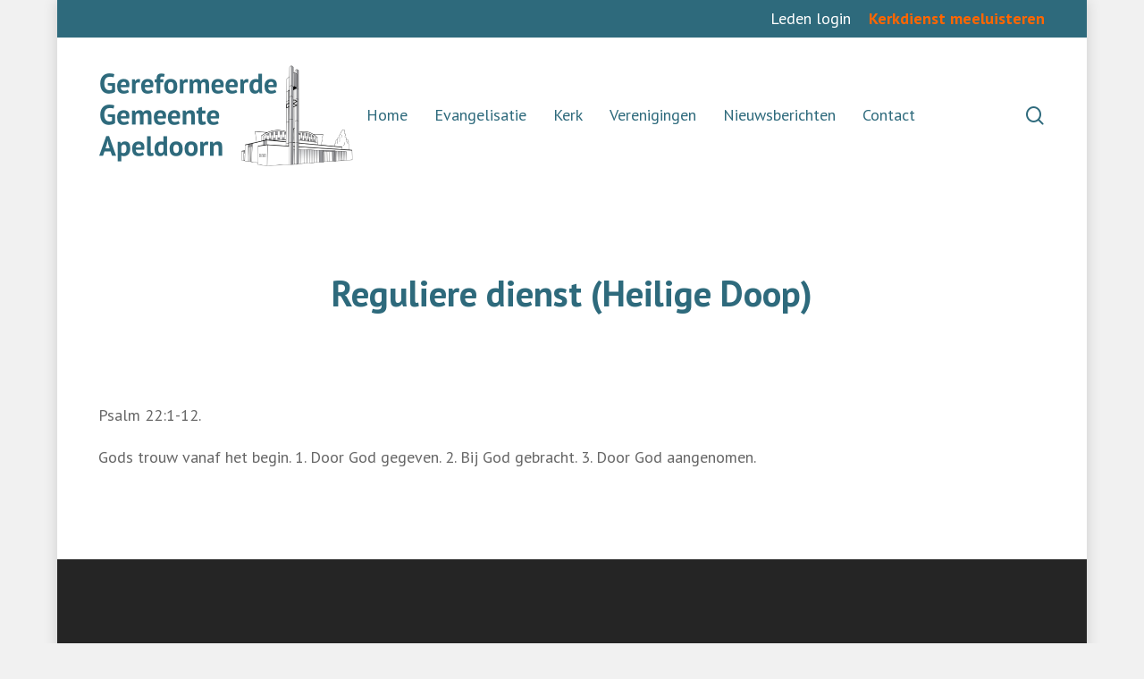

--- FILE ---
content_type: text/html; charset=UTF-8
request_url: https://www.gergemapeldoorn.nl/kerkdiensten/1391729/
body_size: 14153
content:
<!doctype html>
<html lang="nl-NL" class="no-js">
<head>
<meta charset="UTF-8">
<meta name="viewport" content="width=device-width, initial-scale=1, maximum-scale=1, user-scalable=0" /><title>Reguliere dienst (Heilige Doop) - Gereformeerde Gemeente Apeldoorn</title>
<!-- The SEO Framework door Sybre Waaijer -->
<meta name="robots" content="max-snippet:-1,max-image-preview:large,max-video-preview:-1" />
<link rel="canonical" href="https://www.gergemapeldoorn.nl/kerkdiensten/1391729/" />
<meta name="description" content="Psalm 22:1-12. Gods trouw vanaf het begin. 1. Door God gegeven. 2. Bij God gebracht. 3. Door God aangenomen." />
<meta property="og:type" content="article" />
<meta property="og:locale" content="nl_NL" />
<meta property="og:site_name" content="Gereformeerde Gemeente Apeldoorn" />
<meta property="og:title" content="Reguliere dienst (Heilige Doop)" />
<meta property="og:description" content="Psalm 22:1-12. Gods trouw vanaf het begin. 1. Door God gegeven. 2. Bij God gebracht. 3. Door God aangenomen." />
<meta property="og:url" content="https://www.gergemapeldoorn.nl/kerkdiensten/1391729/" />
<meta property="og:image" content="https://www.gergemapeldoorn.nl/wp-content/uploads/2024/09/cropped-gg_logo.png" />
<meta property="og:image:width" content="512" />
<meta property="og:image:height" content="512" />
<meta property="article:published_time" content="2023-02-19T09:00:00+00:00" />
<meta property="article:modified_time" content="2023-03-05T10:00:05+00:00" />
<meta name="twitter:card" content="summary_large_image" />
<meta name="twitter:title" content="Reguliere dienst (Heilige Doop)" />
<meta name="twitter:description" content="Psalm 22:1-12. Gods trouw vanaf het begin. 1. Door God gegeven. 2. Bij God gebracht. 3. Door God aangenomen." />
<meta name="twitter:image" content="https://www.gergemapeldoorn.nl/wp-content/uploads/2024/09/cropped-gg_logo.png" />
<script type="application/ld+json">{"@context":"https://schema.org","@graph":[{"@type":"WebSite","@id":"https://www.gergemapeldoorn.nl/#/schema/WebSite","url":"https://www.gergemapeldoorn.nl/","name":"Gereformeerde Gemeente Apeldoorn","inLanguage":"nl-NL","potentialAction":{"@type":"SearchAction","target":{"@type":"EntryPoint","urlTemplate":"https://www.gergemapeldoorn.nl/search/{search_term_string}/"},"query-input":"required name=search_term_string"},"publisher":{"@type":"Organization","@id":"https://www.gergemapeldoorn.nl/#/schema/Organization","name":"Gereformeerde Gemeente Apeldoorn","url":"https://www.gergemapeldoorn.nl/","logo":{"@type":"ImageObject","url":"https://www.gergemapeldoorn.nl/wp-content/uploads/2024/09/cropped-gg_logo.png","contentUrl":"https://www.gergemapeldoorn.nl/wp-content/uploads/2024/09/cropped-gg_logo.png","width":512,"height":512,"contentSize":"54552"}}},{"@type":"WebPage","@id":"https://www.gergemapeldoorn.nl/kerkdiensten/1391729/","url":"https://www.gergemapeldoorn.nl/kerkdiensten/1391729/","name":"Reguliere dienst (Heilige Doop) - Gereformeerde Gemeente Apeldoorn","description":"Psalm 22:1-12. Gods trouw vanaf het begin. 1. Door God gegeven. 2. Bij God gebracht. 3. Door God aangenomen.","inLanguage":"nl-NL","isPartOf":{"@id":"https://www.gergemapeldoorn.nl/#/schema/WebSite"},"breadcrumb":{"@type":"BreadcrumbList","@id":"https://www.gergemapeldoorn.nl/#/schema/BreadcrumbList","itemListElement":[{"@type":"ListItem","position":1,"item":"https://www.gergemapeldoorn.nl/","name":"Gereformeerde Gemeente Apeldoorn"},{"@type":"ListItem","position":2,"name":"Reguliere dienst (Heilige Doop)"}]},"potentialAction":{"@type":"ReadAction","target":"https://www.gergemapeldoorn.nl/kerkdiensten/1391729/"},"datePublished":"2023-02-19T09:00:00+00:00","dateModified":"2023-03-05T10:00:05+00:00"}]}</script>
<!-- / The SEO Framework door Sybre Waaijer | 88.74ms meta | 41.11ms boot -->
<link rel='dns-prefetch' href='//fonts.googleapis.com' />
<link rel="alternate" type="application/rss+xml" title="Gereformeerde Gemeente Apeldoorn &raquo; Feed" href="https://www.gergemapeldoorn.nl/feed/" />
<link rel="alternate" type="application/rss+xml" title="Gereformeerde Gemeente Apeldoorn &raquo; Reactiesfeed" href="https://www.gergemapeldoorn.nl/comments/feed/" />
<link rel="alternate" title="oEmbed (JSON)" type="application/json+oembed" href="https://www.gergemapeldoorn.nl/wp-json/oembed/1.0/embed?url=https%3A%2F%2Fwww.gergemapeldoorn.nl%2Fkerkdiensten%2F1391729%2F" />
<link rel="alternate" title="oEmbed (XML)" type="text/xml+oembed" href="https://www.gergemapeldoorn.nl/wp-json/oembed/1.0/embed?url=https%3A%2F%2Fwww.gergemapeldoorn.nl%2Fkerkdiensten%2F1391729%2F&#038;format=xml" />
<style id="content-control-block-styles">
@media (max-width: 640px) {
.cc-hide-on-mobile {
display: none !important;
}
}
@media (min-width: 641px) and (max-width: 920px) {
.cc-hide-on-tablet {
display: none !important;
}
}
@media (min-width: 921px) and (max-width: 1440px) {
.cc-hide-on-desktop {
display: none !important;
}
}		</style>
<style id='wp-img-auto-sizes-contain-inline-css' type='text/css'>
img:is([sizes=auto i],[sizes^="auto," i]){contain-intrinsic-size:3000px 1500px}
/*# sourceURL=wp-img-auto-sizes-contain-inline-css */
</style>
<style id='wp-block-library-inline-css' type='text/css'>
:root{--wp-block-synced-color:#7a00df;--wp-block-synced-color--rgb:122,0,223;--wp-bound-block-color:var(--wp-block-synced-color);--wp-editor-canvas-background:#ddd;--wp-admin-theme-color:#007cba;--wp-admin-theme-color--rgb:0,124,186;--wp-admin-theme-color-darker-10:#006ba1;--wp-admin-theme-color-darker-10--rgb:0,107,160.5;--wp-admin-theme-color-darker-20:#005a87;--wp-admin-theme-color-darker-20--rgb:0,90,135;--wp-admin-border-width-focus:2px}@media (min-resolution:192dpi){:root{--wp-admin-border-width-focus:1.5px}}.wp-element-button{cursor:pointer}:root .has-very-light-gray-background-color{background-color:#eee}:root .has-very-dark-gray-background-color{background-color:#313131}:root .has-very-light-gray-color{color:#eee}:root .has-very-dark-gray-color{color:#313131}:root .has-vivid-green-cyan-to-vivid-cyan-blue-gradient-background{background:linear-gradient(135deg,#00d084,#0693e3)}:root .has-purple-crush-gradient-background{background:linear-gradient(135deg,#34e2e4,#4721fb 50%,#ab1dfe)}:root .has-hazy-dawn-gradient-background{background:linear-gradient(135deg,#faaca8,#dad0ec)}:root .has-subdued-olive-gradient-background{background:linear-gradient(135deg,#fafae1,#67a671)}:root .has-atomic-cream-gradient-background{background:linear-gradient(135deg,#fdd79a,#004a59)}:root .has-nightshade-gradient-background{background:linear-gradient(135deg,#330968,#31cdcf)}:root .has-midnight-gradient-background{background:linear-gradient(135deg,#020381,#2874fc)}:root{--wp--preset--font-size--normal:16px;--wp--preset--font-size--huge:42px}.has-regular-font-size{font-size:1em}.has-larger-font-size{font-size:2.625em}.has-normal-font-size{font-size:var(--wp--preset--font-size--normal)}.has-huge-font-size{font-size:var(--wp--preset--font-size--huge)}.has-text-align-center{text-align:center}.has-text-align-left{text-align:left}.has-text-align-right{text-align:right}.has-fit-text{white-space:nowrap!important}#end-resizable-editor-section{display:none}.aligncenter{clear:both}.items-justified-left{justify-content:flex-start}.items-justified-center{justify-content:center}.items-justified-right{justify-content:flex-end}.items-justified-space-between{justify-content:space-between}.screen-reader-text{border:0;clip-path:inset(50%);height:1px;margin:-1px;overflow:hidden;padding:0;position:absolute;width:1px;word-wrap:normal!important}.screen-reader-text:focus{background-color:#ddd;clip-path:none;color:#444;display:block;font-size:1em;height:auto;left:5px;line-height:normal;padding:15px 23px 14px;text-decoration:none;top:5px;width:auto;z-index:100000}html :where(.has-border-color){border-style:solid}html :where([style*=border-top-color]){border-top-style:solid}html :where([style*=border-right-color]){border-right-style:solid}html :where([style*=border-bottom-color]){border-bottom-style:solid}html :where([style*=border-left-color]){border-left-style:solid}html :where([style*=border-width]){border-style:solid}html :where([style*=border-top-width]){border-top-style:solid}html :where([style*=border-right-width]){border-right-style:solid}html :where([style*=border-bottom-width]){border-bottom-style:solid}html :where([style*=border-left-width]){border-left-style:solid}html :where(img[class*=wp-image-]){height:auto;max-width:100%}:where(figure){margin:0 0 1em}html :where(.is-position-sticky){--wp-admin--admin-bar--position-offset:var(--wp-admin--admin-bar--height,0px)}@media screen and (max-width:600px){html :where(.is-position-sticky){--wp-admin--admin-bar--position-offset:0px}}
/*# sourceURL=wp-block-library-inline-css */
</style><style id='global-styles-inline-css' type='text/css'>
:root{--wp--preset--aspect-ratio--square: 1;--wp--preset--aspect-ratio--4-3: 4/3;--wp--preset--aspect-ratio--3-4: 3/4;--wp--preset--aspect-ratio--3-2: 3/2;--wp--preset--aspect-ratio--2-3: 2/3;--wp--preset--aspect-ratio--16-9: 16/9;--wp--preset--aspect-ratio--9-16: 9/16;--wp--preset--color--black: #000000;--wp--preset--color--cyan-bluish-gray: #abb8c3;--wp--preset--color--white: #ffffff;--wp--preset--color--pale-pink: #f78da7;--wp--preset--color--vivid-red: #cf2e2e;--wp--preset--color--luminous-vivid-orange: #ff6900;--wp--preset--color--luminous-vivid-amber: #fcb900;--wp--preset--color--light-green-cyan: #7bdcb5;--wp--preset--color--vivid-green-cyan: #00d084;--wp--preset--color--pale-cyan-blue: #8ed1fc;--wp--preset--color--vivid-cyan-blue: #0693e3;--wp--preset--color--vivid-purple: #9b51e0;--wp--preset--gradient--vivid-cyan-blue-to-vivid-purple: linear-gradient(135deg,rgb(6,147,227) 0%,rgb(155,81,224) 100%);--wp--preset--gradient--light-green-cyan-to-vivid-green-cyan: linear-gradient(135deg,rgb(122,220,180) 0%,rgb(0,208,130) 100%);--wp--preset--gradient--luminous-vivid-amber-to-luminous-vivid-orange: linear-gradient(135deg,rgb(252,185,0) 0%,rgb(255,105,0) 100%);--wp--preset--gradient--luminous-vivid-orange-to-vivid-red: linear-gradient(135deg,rgb(255,105,0) 0%,rgb(207,46,46) 100%);--wp--preset--gradient--very-light-gray-to-cyan-bluish-gray: linear-gradient(135deg,rgb(238,238,238) 0%,rgb(169,184,195) 100%);--wp--preset--gradient--cool-to-warm-spectrum: linear-gradient(135deg,rgb(74,234,220) 0%,rgb(151,120,209) 20%,rgb(207,42,186) 40%,rgb(238,44,130) 60%,rgb(251,105,98) 80%,rgb(254,248,76) 100%);--wp--preset--gradient--blush-light-purple: linear-gradient(135deg,rgb(255,206,236) 0%,rgb(152,150,240) 100%);--wp--preset--gradient--blush-bordeaux: linear-gradient(135deg,rgb(254,205,165) 0%,rgb(254,45,45) 50%,rgb(107,0,62) 100%);--wp--preset--gradient--luminous-dusk: linear-gradient(135deg,rgb(255,203,112) 0%,rgb(199,81,192) 50%,rgb(65,88,208) 100%);--wp--preset--gradient--pale-ocean: linear-gradient(135deg,rgb(255,245,203) 0%,rgb(182,227,212) 50%,rgb(51,167,181) 100%);--wp--preset--gradient--electric-grass: linear-gradient(135deg,rgb(202,248,128) 0%,rgb(113,206,126) 100%);--wp--preset--gradient--midnight: linear-gradient(135deg,rgb(2,3,129) 0%,rgb(40,116,252) 100%);--wp--preset--font-size--small: 13px;--wp--preset--font-size--medium: 20px;--wp--preset--font-size--large: 36px;--wp--preset--font-size--x-large: 42px;--wp--preset--spacing--20: 0.44rem;--wp--preset--spacing--30: 0.67rem;--wp--preset--spacing--40: 1rem;--wp--preset--spacing--50: 1.5rem;--wp--preset--spacing--60: 2.25rem;--wp--preset--spacing--70: 3.38rem;--wp--preset--spacing--80: 5.06rem;--wp--preset--shadow--natural: 6px 6px 9px rgba(0, 0, 0, 0.2);--wp--preset--shadow--deep: 12px 12px 50px rgba(0, 0, 0, 0.4);--wp--preset--shadow--sharp: 6px 6px 0px rgba(0, 0, 0, 0.2);--wp--preset--shadow--outlined: 6px 6px 0px -3px rgb(255, 255, 255), 6px 6px rgb(0, 0, 0);--wp--preset--shadow--crisp: 6px 6px 0px rgb(0, 0, 0);}:where(.is-layout-flex){gap: 0.5em;}:where(.is-layout-grid){gap: 0.5em;}body .is-layout-flex{display: flex;}.is-layout-flex{flex-wrap: wrap;align-items: center;}.is-layout-flex > :is(*, div){margin: 0;}body .is-layout-grid{display: grid;}.is-layout-grid > :is(*, div){margin: 0;}:where(.wp-block-columns.is-layout-flex){gap: 2em;}:where(.wp-block-columns.is-layout-grid){gap: 2em;}:where(.wp-block-post-template.is-layout-flex){gap: 1.25em;}:where(.wp-block-post-template.is-layout-grid){gap: 1.25em;}.has-black-color{color: var(--wp--preset--color--black) !important;}.has-cyan-bluish-gray-color{color: var(--wp--preset--color--cyan-bluish-gray) !important;}.has-white-color{color: var(--wp--preset--color--white) !important;}.has-pale-pink-color{color: var(--wp--preset--color--pale-pink) !important;}.has-vivid-red-color{color: var(--wp--preset--color--vivid-red) !important;}.has-luminous-vivid-orange-color{color: var(--wp--preset--color--luminous-vivid-orange) !important;}.has-luminous-vivid-amber-color{color: var(--wp--preset--color--luminous-vivid-amber) !important;}.has-light-green-cyan-color{color: var(--wp--preset--color--light-green-cyan) !important;}.has-vivid-green-cyan-color{color: var(--wp--preset--color--vivid-green-cyan) !important;}.has-pale-cyan-blue-color{color: var(--wp--preset--color--pale-cyan-blue) !important;}.has-vivid-cyan-blue-color{color: var(--wp--preset--color--vivid-cyan-blue) !important;}.has-vivid-purple-color{color: var(--wp--preset--color--vivid-purple) !important;}.has-black-background-color{background-color: var(--wp--preset--color--black) !important;}.has-cyan-bluish-gray-background-color{background-color: var(--wp--preset--color--cyan-bluish-gray) !important;}.has-white-background-color{background-color: var(--wp--preset--color--white) !important;}.has-pale-pink-background-color{background-color: var(--wp--preset--color--pale-pink) !important;}.has-vivid-red-background-color{background-color: var(--wp--preset--color--vivid-red) !important;}.has-luminous-vivid-orange-background-color{background-color: var(--wp--preset--color--luminous-vivid-orange) !important;}.has-luminous-vivid-amber-background-color{background-color: var(--wp--preset--color--luminous-vivid-amber) !important;}.has-light-green-cyan-background-color{background-color: var(--wp--preset--color--light-green-cyan) !important;}.has-vivid-green-cyan-background-color{background-color: var(--wp--preset--color--vivid-green-cyan) !important;}.has-pale-cyan-blue-background-color{background-color: var(--wp--preset--color--pale-cyan-blue) !important;}.has-vivid-cyan-blue-background-color{background-color: var(--wp--preset--color--vivid-cyan-blue) !important;}.has-vivid-purple-background-color{background-color: var(--wp--preset--color--vivid-purple) !important;}.has-black-border-color{border-color: var(--wp--preset--color--black) !important;}.has-cyan-bluish-gray-border-color{border-color: var(--wp--preset--color--cyan-bluish-gray) !important;}.has-white-border-color{border-color: var(--wp--preset--color--white) !important;}.has-pale-pink-border-color{border-color: var(--wp--preset--color--pale-pink) !important;}.has-vivid-red-border-color{border-color: var(--wp--preset--color--vivid-red) !important;}.has-luminous-vivid-orange-border-color{border-color: var(--wp--preset--color--luminous-vivid-orange) !important;}.has-luminous-vivid-amber-border-color{border-color: var(--wp--preset--color--luminous-vivid-amber) !important;}.has-light-green-cyan-border-color{border-color: var(--wp--preset--color--light-green-cyan) !important;}.has-vivid-green-cyan-border-color{border-color: var(--wp--preset--color--vivid-green-cyan) !important;}.has-pale-cyan-blue-border-color{border-color: var(--wp--preset--color--pale-cyan-blue) !important;}.has-vivid-cyan-blue-border-color{border-color: var(--wp--preset--color--vivid-cyan-blue) !important;}.has-vivid-purple-border-color{border-color: var(--wp--preset--color--vivid-purple) !important;}.has-vivid-cyan-blue-to-vivid-purple-gradient-background{background: var(--wp--preset--gradient--vivid-cyan-blue-to-vivid-purple) !important;}.has-light-green-cyan-to-vivid-green-cyan-gradient-background{background: var(--wp--preset--gradient--light-green-cyan-to-vivid-green-cyan) !important;}.has-luminous-vivid-amber-to-luminous-vivid-orange-gradient-background{background: var(--wp--preset--gradient--luminous-vivid-amber-to-luminous-vivid-orange) !important;}.has-luminous-vivid-orange-to-vivid-red-gradient-background{background: var(--wp--preset--gradient--luminous-vivid-orange-to-vivid-red) !important;}.has-very-light-gray-to-cyan-bluish-gray-gradient-background{background: var(--wp--preset--gradient--very-light-gray-to-cyan-bluish-gray) !important;}.has-cool-to-warm-spectrum-gradient-background{background: var(--wp--preset--gradient--cool-to-warm-spectrum) !important;}.has-blush-light-purple-gradient-background{background: var(--wp--preset--gradient--blush-light-purple) !important;}.has-blush-bordeaux-gradient-background{background: var(--wp--preset--gradient--blush-bordeaux) !important;}.has-luminous-dusk-gradient-background{background: var(--wp--preset--gradient--luminous-dusk) !important;}.has-pale-ocean-gradient-background{background: var(--wp--preset--gradient--pale-ocean) !important;}.has-electric-grass-gradient-background{background: var(--wp--preset--gradient--electric-grass) !important;}.has-midnight-gradient-background{background: var(--wp--preset--gradient--midnight) !important;}.has-small-font-size{font-size: var(--wp--preset--font-size--small) !important;}.has-medium-font-size{font-size: var(--wp--preset--font-size--medium) !important;}.has-large-font-size{font-size: var(--wp--preset--font-size--large) !important;}.has-x-large-font-size{font-size: var(--wp--preset--font-size--x-large) !important;}
/*# sourceURL=global-styles-inline-css */
</style>
<style id='classic-theme-styles-inline-css' type='text/css'>
/*! This file is auto-generated */
.wp-block-button__link{color:#fff;background-color:#32373c;border-radius:9999px;box-shadow:none;text-decoration:none;padding:calc(.667em + 2px) calc(1.333em + 2px);font-size:1.125em}.wp-block-file__button{background:#32373c;color:#fff;text-decoration:none}
/*# sourceURL=/wp-includes/css/classic-themes.min.css */
</style>
<!-- <link rel='stylesheet' id='content-control-block-styles-css' href='https://www.gergemapeldoorn.nl/wp-content/plugins/content-control/dist/style-block-editor.css?ver=2.6.5' type='text/css' media='all' /> -->
<!-- <link rel='stylesheet' id='contact-form-7-css' href='https://www.gergemapeldoorn.nl/wp-content/plugins/contact-form-7/includes/css/styles.css?ver=6.1.4' type='text/css' media='all' /> -->
<!-- <link rel='stylesheet' id='hide-admin-bar-based-on-user-roles-css' href='https://www.gergemapeldoorn.nl/wp-content/plugins/hide-admin-bar-based-on-user-roles/public/css/hide-admin-bar-based-on-user-roles-public.css?ver=7.0.2' type='text/css' media='all' /> -->
<!-- <link rel='stylesheet' id='nectar-boxed-css' href='https://www.gergemapeldoorn.nl/wp-content/themes/salient16/css/build/plugins/boxed.css?ver=16.1.3' type='text/css' media='all' /> -->
<!-- <link rel='stylesheet' id='font-awesome-css' href='https://www.gergemapeldoorn.nl/wp-content/themes/salient16/css/font-awesome-legacy.min.css?ver=4.7.1' type='text/css' media='all' /> -->
<!-- <link rel='stylesheet' id='salient-grid-system-css' href='https://www.gergemapeldoorn.nl/wp-content/themes/salient16/css/build/grid-system.css?ver=16.1.3' type='text/css' media='all' /> -->
<!-- <link rel='stylesheet' id='main-styles-css' href='https://www.gergemapeldoorn.nl/wp-content/themes/salient16/css/build/style.css?ver=16.1.3' type='text/css' media='all' /> -->
<!-- <link rel='stylesheet' id='nectar-header-layout-centered-menu-css' href='https://www.gergemapeldoorn.nl/wp-content/themes/salient16/css/build/header/header-layout-centered-menu.css?ver=16.1.3' type='text/css' media='all' /> -->
<!-- <link rel='stylesheet' id='nectar-header-secondary-nav-css' href='https://www.gergemapeldoorn.nl/wp-content/themes/salient16/css/build/header/header-secondary-nav.css?ver=16.1.3' type='text/css' media='all' /> -->
<!-- <link rel='stylesheet' id='nectar-single-styles-css' href='https://www.gergemapeldoorn.nl/wp-content/themes/salient16/css/build/single.css?ver=16.1.3' type='text/css' media='all' /> -->
<!-- <link rel='stylesheet' id='nectar-cf7-css' href='https://www.gergemapeldoorn.nl/wp-content/themes/salient16/css/build/third-party/cf7.css?ver=16.1.3' type='text/css' media='all' /> -->
<link rel="stylesheet" type="text/css" href="//www.gergemapeldoorn.nl/wp-content/cache/wpfc-minified/kxvk7sll/4147p.css" media="all"/>
<link rel='stylesheet' id='nectar_default_font_open_sans-css' href='https://fonts.googleapis.com/css?family=Open+Sans%3A300%2C400%2C600%2C700&#038;subset=latin%2Clatin-ext' type='text/css' media='all' />
<!-- <link rel='stylesheet' id='responsive-css' href='https://www.gergemapeldoorn.nl/wp-content/themes/salient16/css/build/responsive.css?ver=16.1.3' type='text/css' media='all' /> -->
<!-- <link rel='stylesheet' id='skin-material-css' href='https://www.gergemapeldoorn.nl/wp-content/themes/salient16/css/build/skin-material.css?ver=16.1.3' type='text/css' media='all' /> -->
<!-- <link rel='stylesheet' id='salient-wp-menu-dynamic-css' href='https://www.gergemapeldoorn.nl/wp-content/uploads/salient/menu-dynamic.css?ver=81971' type='text/css' media='all' /> -->
<!-- <link rel='stylesheet' id='dynamic-css-css' href='https://www.gergemapeldoorn.nl/wp-content/themes/salient16/css/salient-dynamic-styles.css?ver=6042' type='text/css' media='all' /> -->
<link rel="stylesheet" type="text/css" href="//www.gergemapeldoorn.nl/wp-content/cache/wpfc-minified/qlg7c844/4hq9r.css" media="all"/>
<style id='dynamic-css-inline-css' type='text/css'>
@media only screen and (min-width:1000px){body #ajax-content-wrap.no-scroll{min-height:calc(100vh - 216px);height:calc(100vh - 216px)!important;}}@media only screen and (min-width:1000px){#page-header-wrap.fullscreen-header,#page-header-wrap.fullscreen-header #page-header-bg,html:not(.nectar-box-roll-loaded) .nectar-box-roll > #page-header-bg.fullscreen-header,.nectar_fullscreen_zoom_recent_projects,#nectar_fullscreen_rows:not(.afterLoaded) > div{height:calc(100vh - 215px);}.wpb_row.vc_row-o-full-height.top-level,.wpb_row.vc_row-o-full-height.top-level > .col.span_12{min-height:calc(100vh - 215px);}html:not(.nectar-box-roll-loaded) .nectar-box-roll > #page-header-bg.fullscreen-header{top:216px;}.nectar-slider-wrap[data-fullscreen="true"]:not(.loaded),.nectar-slider-wrap[data-fullscreen="true"]:not(.loaded) .swiper-container{height:calc(100vh - 214px)!important;}.admin-bar .nectar-slider-wrap[data-fullscreen="true"]:not(.loaded),.admin-bar .nectar-slider-wrap[data-fullscreen="true"]:not(.loaded) .swiper-container{height:calc(100vh - 214px - 32px)!important;}}.admin-bar[class*="page-template-template-no-header"] .wpb_row.vc_row-o-full-height.top-level,.admin-bar[class*="page-template-template-no-header"] .wpb_row.vc_row-o-full-height.top-level > .col.span_12{min-height:calc(100vh - 32px);}body[class*="page-template-template-no-header"] .wpb_row.vc_row-o-full-height.top-level,body[class*="page-template-template-no-header"] .wpb_row.vc_row-o-full-height.top-level > .col.span_12{min-height:100vh;}@media only screen and (max-width:999px){.using-mobile-browser #nectar_fullscreen_rows:not(.afterLoaded):not([data-mobile-disable="on"]) > div{height:calc(100vh - 100px);}.using-mobile-browser .wpb_row.vc_row-o-full-height.top-level,.using-mobile-browser .wpb_row.vc_row-o-full-height.top-level > .col.span_12,[data-permanent-transparent="1"].using-mobile-browser .wpb_row.vc_row-o-full-height.top-level,[data-permanent-transparent="1"].using-mobile-browser .wpb_row.vc_row-o-full-height.top-level > .col.span_12{min-height:calc(100vh - 100px);}html:not(.nectar-box-roll-loaded) .nectar-box-roll > #page-header-bg.fullscreen-header,.nectar_fullscreen_zoom_recent_projects,.nectar-slider-wrap[data-fullscreen="true"]:not(.loaded),.nectar-slider-wrap[data-fullscreen="true"]:not(.loaded) .swiper-container,#nectar_fullscreen_rows:not(.afterLoaded):not([data-mobile-disable="on"]) > div{height:calc(100vh - 47px);}.wpb_row.vc_row-o-full-height.top-level,.wpb_row.vc_row-o-full-height.top-level > .col.span_12{min-height:calc(100vh - 47px);}body[data-transparent-header="false"] #ajax-content-wrap.no-scroll{min-height:calc(100vh - 47px);height:calc(100vh - 47px);}}body{background-position:0 0;background-repeat:repeat;background-color:#f1f1f1!important;background-attachment:scroll;}.screen-reader-text,.nectar-skip-to-content:not(:focus){border:0;clip:rect(1px,1px,1px,1px);clip-path:inset(50%);height:1px;margin:-1px;overflow:hidden;padding:0;position:absolute!important;width:1px;word-wrap:normal!important;}.row .col img:not([srcset]){width:auto;}.row .col img.img-with-animation.nectar-lazy:not([srcset]){width:100%;}
h1, h2, h3 {
color: #2e6a7c;
}
h4 {
color: #fff;
}
.grecaptcha-badge { 
visibility: hidden;
}
.vraag li {
margin-bottom: 30px;
}
ol.a {
list-style-type: lower-alpha;
list-style-position: inside;
}
ol.a li  {
margin-bottom: 20px;
}
.small-text {
font-size: 14px;
}
.menu-item-object-page a, .menu-item-object-custom a {
font-size: 18px !important;
}
.ktn-gatherings li span{
vertical-align:text-top;
}
span.wpcf7-list-item {
display: block;
}
/*# sourceURL=dynamic-css-inline-css */
</style>
<link rel='stylesheet' id='redux-google-fonts-salient_redux-css' href='https://fonts.googleapis.com/css?family=PT+Sans%3A700%2C400%2C400italic&#038;ver=6.9' type='text/css' media='all' />
<script src='//www.gergemapeldoorn.nl/wp-content/cache/wpfc-minified/11a7uakp/5prh0.js' type="text/javascript"></script>
<!-- <script type="text/javascript" src="https://www.gergemapeldoorn.nl/wp-includes/js/dist/hooks.min.js?ver=dd5603f07f9220ed27f1" id="wp-hooks-js"></script> -->
<script type="text/javascript" id="say-what-js-js-extra">
/* <![CDATA[ */
var say_what_data = {"replacements":{"salient-core|Search|":"Zoeken","salient-core|No comments|":"","salient-core|Hit enter to search or ESC to close|":"Druk op [Enter] om te zoeken"}};
//# sourceURL=say-what-js-js-extra
/* ]]> */
</script>
<script src='//www.gergemapeldoorn.nl/wp-content/cache/wpfc-minified/d3a80j2m/5prh0.js' type="text/javascript"></script>
<!-- <script type="text/javascript" src="https://www.gergemapeldoorn.nl/wp-content/plugins/say-what/assets/build/frontend.js?ver=fd31684c45e4d85aeb4e" id="say-what-js-js"></script> -->
<!-- <script type="text/javascript" src="https://www.gergemapeldoorn.nl/wp-includes/js/jquery/jquery.min.js?ver=3.7.1" id="jquery-core-js"></script> -->
<!-- <script type="text/javascript" src="https://www.gergemapeldoorn.nl/wp-includes/js/jquery/jquery-migrate.min.js?ver=3.4.1" id="jquery-migrate-js"></script> -->
<!-- <script type="text/javascript" src="https://www.gergemapeldoorn.nl/wp-content/plugins/hide-admin-bar-based-on-user-roles/public/js/hide-admin-bar-based-on-user-roles-public.js?ver=7.0.2" id="hide-admin-bar-based-on-user-roles-js"></script> -->
<script></script><link rel="https://api.w.org/" href="https://www.gergemapeldoorn.nl/wp-json/" /><link rel="EditURI" type="application/rsd+xml" title="RSD" href="https://www.gergemapeldoorn.nl/xmlrpc.php?rsd" />
<script type="text/javascript"> var root = document.getElementsByTagName( "html" )[0]; root.setAttribute( "class", "js" ); </script><!-- Google tag (gtag.js) -->
<script async src="https://www.googletagmanager.com/gtag/js?id=G-7BJTRKWTFM"></script>
<script>
window.dataLayer = window.dataLayer || [];
function gtag(){dataLayer.push(arguments);}
gtag('js', new Date());
gtag('config', 'G-7BJTRKWTFM');
</script><style type="text/css">.recentcomments a{display:inline !important;padding:0 !important;margin:0 !important;}</style><meta name="generator" content="Powered by WPBakery Page Builder - drag and drop page builder for WordPress."/>
<link rel="icon" href="https://www.gergemapeldoorn.nl/wp-content/uploads/2024/09/cropped-gg_logo-32x32.png" sizes="32x32" />
<link rel="icon" href="https://www.gergemapeldoorn.nl/wp-content/uploads/2024/09/cropped-gg_logo-192x192.png" sizes="192x192" />
<link rel="apple-touch-icon" href="https://www.gergemapeldoorn.nl/wp-content/uploads/2024/09/cropped-gg_logo-180x180.png" />
<meta name="msapplication-TileImage" content="https://www.gergemapeldoorn.nl/wp-content/uploads/2024/09/cropped-gg_logo-270x270.png" />
<noscript><style> .wpb_animate_when_almost_visible { opacity: 1; }</style></noscript><!-- <link data-pagespeed-no-defer data-nowprocket data-wpacu-skip data-no-optimize data-noptimize rel='stylesheet' id='main-styles-non-critical-css' href='https://www.gergemapeldoorn.nl/wp-content/themes/salient16/css/build/style-non-critical.css?ver=16.1.3' type='text/css' media='all' /> -->
<!-- <link data-pagespeed-no-defer data-nowprocket data-wpacu-skip data-no-optimize data-noptimize rel='stylesheet' id='fancyBox-css' href='https://www.gergemapeldoorn.nl/wp-content/themes/salient16/css/build/plugins/jquery.fancybox.css?ver=3.3.1' type='text/css' media='all' /> -->
<!-- <link data-pagespeed-no-defer data-nowprocket data-wpacu-skip data-no-optimize data-noptimize rel='stylesheet' id='nectar-ocm-core-css' href='https://www.gergemapeldoorn.nl/wp-content/themes/salient16/css/build/off-canvas/core.css?ver=16.1.3' type='text/css' media='all' /> -->
<!-- <link data-pagespeed-no-defer data-nowprocket data-wpacu-skip data-no-optimize data-noptimize rel='stylesheet' id='nectar-ocm-slide-out-right-material-css' href='https://www.gergemapeldoorn.nl/wp-content/themes/salient16/css/build/off-canvas/slide-out-right-material.css?ver=16.1.3' type='text/css' media='all' /> -->
<!-- <link data-pagespeed-no-defer data-nowprocket data-wpacu-skip data-no-optimize data-noptimize rel='stylesheet' id='nectar-ocm-slide-out-right-hover-css' href='https://www.gergemapeldoorn.nl/wp-content/themes/salient16/css/build/off-canvas/slide-out-right-hover.css?ver=16.1.3' type='text/css' media='all' /> -->
<link rel="stylesheet" type="text/css" href="//www.gergemapeldoorn.nl/wp-content/cache/wpfc-minified/kz174ptc/4bwgk.css" media="all"/>
</head><body class="wp-singular kerkdiensten-template-default single single-kerkdiensten postid-3780 wp-theme-salient16 material wpb-js-composer js-comp-ver-7.1 vc_responsive" data-footer-reveal="false" data-footer-reveal-shadow="none" data-header-format="centered-menu" data-body-border="off" data-boxed-style="1" data-header-breakpoint="1000" data-dropdown-style="minimal" data-cae="easeOutCubic" data-cad="750" data-megamenu-width="contained" data-aie="none" data-ls="fancybox" data-apte="standard" data-hhun="0" data-fancy-form-rcs="default" data-form-style="default" data-form-submit="regular" data-is="minimal" data-button-style="default" data-user-account-button="false" data-flex-cols="true" data-col-gap="default" data-header-inherit-rc="false" data-header-search="true" data-animated-anchors="true" data-ajax-transitions="false" data-full-width-header="false" data-slide-out-widget-area="true" data-slide-out-widget-area-style="slide-out-from-right" data-user-set-ocm="off" data-loading-animation="none" data-bg-header="false" data-responsive="1" data-ext-responsive="true" data-ext-padding="90" data-header-resize="1" data-header-color="custom" data-transparent-header="false" data-cart="false" data-remove-m-parallax="" data-remove-m-video-bgs="" data-m-animate="0" data-force-header-trans-color="light" data-smooth-scrolling="0" data-permanent-transparent="false" >
<script type="text/javascript">
(function(window, document) {
if(navigator.userAgent.match(/(Android|iPod|iPhone|iPad|BlackBerry|IEMobile|Opera Mini)/)) {
document.body.className += " using-mobile-browser mobile ";
}
if(navigator.userAgent.match(/Mac/) && navigator.maxTouchPoints && navigator.maxTouchPoints > 2) {
document.body.className += " using-ios-device ";
}
if( !("ontouchstart" in window) ) {
var body = document.querySelector("body");
var winW = window.innerWidth;
var bodyW = body.clientWidth;
if (winW > bodyW + 4) {
body.setAttribute("style", "--scroll-bar-w: " + (winW - bodyW - 4) + "px");
} else {
body.setAttribute("style", "--scroll-bar-w: 0px");
}
}
})(window, document);
</script><a href="#ajax-content-wrap" class="nectar-skip-to-content">Skip to main content</a><div class="ocm-effect-wrap"><div class="ocm-effect-wrap-inner"><div id="boxed">	
<div id="header-space"  data-header-mobile-fixed='1'></div> 
<div id="header-outer" data-has-menu="true" data-has-buttons="yes" data-header-button_style="default" data-using-pr-menu="false" data-mobile-fixed="1" data-ptnm="false" data-lhe="animated_underline" data-user-set-bg="#ffffff" data-format="centered-menu" data-permanent-transparent="false" data-megamenu-rt="0" data-remove-fixed="0" data-header-resize="1" data-cart="false" data-transparency-option="0" data-box-shadow="large" data-shrink-num="6" data-using-secondary="1" data-using-logo="1" data-logo-height="118" data-m-logo-height="24" data-padding="28" data-full-width="false" data-condense="false" >
<div id="header-secondary-outer" class="centered-menu" data-mobile="default" data-remove-fixed="0" data-lhe="animated_underline" data-secondary-text="false" data-full-width="false" data-mobile-fixed="1" data-permanent-transparent="false" >
<div class="container">
<nav>
<ul class="sf-menu">
<li id="menu-item-93" class="menu-item menu-item-type-post_type menu-item-object-page nectar-regular-menu-item menu-item-93"><a href="https://www.gergemapeldoorn.nl/leden/"><span class="menu-title-text">Leden login</span></a></li>
<li id="menu-item-4499" class="menu-item menu-item-type-post_type menu-item-object-page nectar-regular-menu-item menu-item-4499"><a href="https://www.gergemapeldoorn.nl/diensten/"><span class="menu-title-text"><strong style="color:#ff6600">Kerkdienst meeluisteren</strong></span></a></li>
</ul>
</nav>
</div>
</div>
<div id="search-outer" class="nectar">
<div id="search">
<div class="container">
<div id="search-box">
<div class="inner-wrap">
<div class="col span_12">
<form role="search" action="https://www.gergemapeldoorn.nl/" method="GET">
<input type="text" name="s"  value="" aria-label="Search" placeholder="Zoeken" />
<span>Druk op enter om te zoeken</span>
</form>
</div><!--/span_12-->
</div><!--/inner-wrap-->
</div><!--/search-box-->
<div id="close"><a href="#"><span class="screen-reader-text">Close Search</span>
<span class="close-wrap"> <span class="close-line close-line1"></span> <span class="close-line close-line2"></span> </span>				 </a></div>
</div><!--/container-->
</div><!--/search-->
</div><!--/search-outer-->
<header id="top">
<div class="container">
<div class="row">
<div class="col span_3">
<a id="logo" href="https://www.gergemapeldoorn.nl" data-supplied-ml-starting-dark="false" data-supplied-ml-starting="false" data-supplied-ml="false" >
<img class="stnd skip-lazy dark-version" width="570" height="236" alt="Gereformeerde Gemeente Apeldoorn" src="https://www.gergemapeldoorn.nl/wp-content/uploads/2021/10/logo.png"  />				</a>
</div><!--/span_3-->
<div class="col span_9 col_last">
<div class="nectar-mobile-only mobile-header"><div class="inner"></div></div>
<a class="mobile-search" href="#searchbox"><span class="nectar-icon icon-salient-search" aria-hidden="true"></span><span class="screen-reader-text">search</span></a>
<div class="slide-out-widget-area-toggle mobile-icon slide-out-from-right" data-custom-color="false" data-icon-animation="simple-transform">
<div> <a href="#sidewidgetarea" role="button" aria-label="Navigation Menu" aria-expanded="false" class="closed">
<span class="screen-reader-text">Menu</span><span aria-hidden="true"> <i class="lines-button x2"> <i class="lines"></i> </i> </span>
</a></div>
</div>
<nav>
<ul class="sf-menu">
<li id="menu-item-16" class="menu-item menu-item-type-post_type menu-item-object-page menu-item-home nectar-regular-menu-item menu-item-16"><a href="https://www.gergemapeldoorn.nl/"><span class="menu-title-text">Home</span></a></li>
<li id="menu-item-3923" class="menu-item menu-item-type-custom menu-item-object-custom menu-item-has-children nectar-regular-menu-item menu-item-3923"><a href="#"><span class="menu-title-text">Evangelisatie</span></a>
<ul class="sub-menu">
<li id="menu-item-26" class="menu-item menu-item-type-post_type menu-item-object-page nectar-regular-menu-item menu-item-26"><a href="https://www.gergemapeldoorn.nl/wat-wij-geloven/"><span class="menu-title-text">Wat wij geloven</span></a></li>
<li id="menu-item-264" class="menu-item menu-item-type-post_type menu-item-object-page nectar-regular-menu-item menu-item-264"><a href="https://www.gergemapeldoorn.nl/wat-wij-geloven/bijbelorientatiecursus/"><span class="menu-title-text">Bijbel beter leren kennen</span></a></li>
<li id="menu-item-3924" class="menu-item menu-item-type-custom menu-item-object-custom nectar-regular-menu-item menu-item-3924"><a href="https://www.tvogelzaad.nl/activiteiten/kinderclub"><span class="menu-title-text">Kinderclub</span></a></li>
<li id="menu-item-4441" class="menu-item menu-item-type-custom menu-item-object-custom nectar-regular-menu-item menu-item-4441"><a href="https://www.tvogelzaad.nl/activiteiten/samen-eten"><span class="menu-title-text">Samen eten</span></a></li>
<li id="menu-item-4442" class="menu-item menu-item-type-custom menu-item-object-custom nectar-regular-menu-item menu-item-4442"><a href="https://www.tvogelzaad.nl/activiteiten/vrouwenochtend"><span class="menu-title-text">Vrouwenochtend</span></a></li>
<li id="menu-item-4443" class="menu-item menu-item-type-custom menu-item-object-custom nectar-regular-menu-item menu-item-4443"><a href="https://www.tvogelzaad.nl/activiteiten/kledingverkoop"><span class="menu-title-text">Kledingverkoop</span></a></li>
<li id="menu-item-4537" class="menu-item menu-item-type-post_type menu-item-object-page nectar-regular-menu-item menu-item-4537"><a href="https://www.gergemapeldoorn.nl/wat-wij-geloven/bijbelkraam/"><span class="menu-title-text">Bijbelkraam</span></a></li>
<li id="menu-item-4548" class="menu-item menu-item-type-post_type menu-item-object-page nectar-regular-menu-item menu-item-4548"><a href="https://www.gergemapeldoorn.nl/wat-wij-geloven/vluchtelingenwerk/"><span class="menu-title-text">Vluchtelingenwerk</span></a></li>
<li id="menu-item-3718" class="menu-item menu-item-type-custom menu-item-object-custom nectar-regular-menu-item menu-item-3718"><a href="http://zggwinkel.gergemapeldoorn.nl/"><span class="menu-title-text">ZGG-winkel</span></a></li>
<li id="menu-item-6680" class="menu-item menu-item-type-post_type menu-item-object-page nectar-regular-menu-item menu-item-6680"><a href="https://www.gergemapeldoorn.nl/ontmoetingshuis/"><span class="menu-title-text">Ontmoetingshuis</span></a></li>
</ul>
</li>
<li id="menu-item-261" class="menu-item menu-item-type-post_type menu-item-object-page menu-item-has-children nectar-regular-menu-item menu-item-261"><a href="https://www.gergemapeldoorn.nl/kerk/"><span class="menu-title-text">Kerk</span></a>
<ul class="sub-menu">
<li id="menu-item-19" class="menu-item menu-item-type-post_type menu-item-object-page nectar-regular-menu-item menu-item-19"><a href="https://www.gergemapeldoorn.nl/kerk/kerkdiensten/"><span class="menu-title-text">Kerkdiensten</span></a></li>
<li id="menu-item-273" class="menu-item menu-item-type-post_type menu-item-object-page nectar-regular-menu-item menu-item-273"><a href="https://www.gergemapeldoorn.nl/kerk/gebouw-orgel/"><span class="menu-title-text">Kerkgebouw en orgel</span></a></li>
<li id="menu-item-271" class="menu-item menu-item-type-post_type menu-item-object-page nectar-regular-menu-item menu-item-271"><a href="https://www.gergemapeldoorn.nl/kerk/geschiedenis-apeldoorn/"><span class="menu-title-text">Geschiedenis Apeldoorn</span></a></li>
<li id="menu-item-272" class="menu-item menu-item-type-post_type menu-item-object-page nectar-regular-menu-item menu-item-272"><a href="https://www.gergemapeldoorn.nl/kerk/geschiedenis-landelijk/"><span class="menu-title-text">Geschiedenis Landelijk</span></a></li>
<li id="menu-item-7040" class="menu-item menu-item-type-post_type menu-item-object-page nectar-regular-menu-item menu-item-7040"><a href="https://www.gergemapeldoorn.nl/leden/diaconie/"><span class="menu-title-text">Diaconie</span></a></li>
<li id="menu-item-5696" class="menu-item menu-item-type-post_type menu-item-object-page nectar-regular-menu-item menu-item-5696"><a href="https://www.gergemapeldoorn.nl/kerk/veilige-gemeente/"><span class="menu-title-text">Veilige gemeente</span></a></li>
</ul>
</li>
<li id="menu-item-22" class="menu-item menu-item-type-post_type menu-item-object-page menu-item-has-children nectar-regular-menu-item menu-item-22"><a href="https://www.gergemapeldoorn.nl/verenigingen/"><span class="menu-title-text">Verenigingen</span></a>
<ul class="sub-menu">
<li id="menu-item-566" class="menu-item menu-item-type-custom menu-item-object-custom menu-item-has-children nectar-regular-menu-item menu-item-566"><a href="#"><span class="menu-title-text">Jeugdvereniging</span><span class="sf-sub-indicator"><i class="fa fa-angle-right icon-in-menu" aria-hidden="true"></i></span></a>
<ul class="sub-menu">
<li id="menu-item-6900" class="menu-item menu-item-type-post_type menu-item-object-page nectar-regular-menu-item menu-item-6900"><a href="https://www.gergemapeldoorn.nl/verenigingen/min10/"><span class="menu-title-text">-10 Benjaminclub</span></a></li>
<li id="menu-item-260" class="menu-item menu-item-type-post_type menu-item-object-page nectar-regular-menu-item menu-item-260"><a href="https://www.gergemapeldoorn.nl/verenigingen/min12/"><span class="menu-title-text">-12 Samuelclub</span></a></li>
<li id="menu-item-259" class="menu-item menu-item-type-post_type menu-item-object-page nectar-regular-menu-item menu-item-259"><a href="https://www.gergemapeldoorn.nl/verenigingen/plus12/"><span class="menu-title-text">+12</span></a></li>
<li id="menu-item-258" class="menu-item menu-item-type-post_type menu-item-object-page nectar-regular-menu-item menu-item-258"><a href="https://www.gergemapeldoorn.nl/verenigingen/plus14/"><span class="menu-title-text">+14</span></a></li>
<li id="menu-item-257" class="menu-item menu-item-type-post_type menu-item-object-page nectar-regular-menu-item menu-item-257"><a href="https://www.gergemapeldoorn.nl/verenigingen/plus16/"><span class="menu-title-text">+16</span></a></li>
<li id="menu-item-256" class="menu-item menu-item-type-post_type menu-item-object-page nectar-regular-menu-item menu-item-256"><a href="https://www.gergemapeldoorn.nl/verenigingen/plus21/"><span class="menu-title-text">+21</span></a></li>
</ul>
</li>
<li id="menu-item-567" class="menu-item menu-item-type-custom menu-item-object-custom menu-item-has-children nectar-regular-menu-item menu-item-567"><a href="#"><span class="menu-title-text">Bijbelstudie</span><span class="sf-sub-indicator"><i class="fa fa-angle-right icon-in-menu" aria-hidden="true"></i></span></a>
<ul class="sub-menu">
<li id="menu-item-561" class="menu-item menu-item-type-post_type menu-item-object-page nectar-regular-menu-item menu-item-561"><a href="https://www.gergemapeldoorn.nl/verenigingen/berea/"><span class="menu-title-text">Berea</span></a></li>
<li id="menu-item-254" class="menu-item menu-item-type-post_type menu-item-object-page nectar-regular-menu-item menu-item-254"><a href="https://www.gergemapeldoorn.nl/verenigingen/calvijn/"><span class="menu-title-text">Calvijn</span></a></li>
</ul>
</li>
<li id="menu-item-568" class="menu-item menu-item-type-custom menu-item-object-custom menu-item-has-children nectar-regular-menu-item menu-item-568"><a href="#"><span class="menu-title-text">Koren</span><span class="sf-sub-indicator"><i class="fa fa-angle-right icon-in-menu" aria-hidden="true"></i></span></a>
<ul class="sub-menu">
<li id="menu-item-562" class="menu-item menu-item-type-post_type menu-item-object-page nectar-regular-menu-item menu-item-562"><a href="https://www.gergemapeldoorn.nl/verenigingen/jeugdkoor/"><span class="menu-title-text">Jeugdkoor</span></a></li>
<li id="menu-item-4125" class="menu-item menu-item-type-post_type menu-item-object-page nectar-regular-menu-item menu-item-4125"><a href="https://www.gergemapeldoorn.nl/verenigingen/laudate-deum/"><span class="menu-title-text">Laudate Deum</span></a></li>
<li id="menu-item-563" class="menu-item menu-item-type-post_type menu-item-object-page nectar-regular-menu-item menu-item-563"><a href="https://www.gergemapeldoorn.nl/verenigingen/adoraim/"><span class="menu-title-text">Adoraim</span></a></li>
<li id="menu-item-564" class="menu-item menu-item-type-post_type menu-item-object-page nectar-regular-menu-item menu-item-564"><a href="https://www.gergemapeldoorn.nl/verenigingen/jubilatedeo/"><span class="menu-title-text">Jubilate Deo</span></a></li>
</ul>
</li>
<li id="menu-item-253" class="menu-item menu-item-type-post_type menu-item-object-page nectar-regular-menu-item menu-item-253"><a href="https://www.gergemapeldoorn.nl/verenigingen/opvoedkring/"><span class="menu-title-text">Opvoedkring</span></a></li>
<li id="menu-item-252" class="menu-item menu-item-type-post_type menu-item-object-page nectar-regular-menu-item menu-item-252"><a href="https://www.gergemapeldoorn.nl/verenigingen/vrouwenvereniging/"><span class="menu-title-text">Vrouwenvereniging</span></a></li>
</ul>
</li>
<li id="menu-item-6195" class="menu-item menu-item-type-post_type menu-item-object-page nectar-regular-menu-item menu-item-6195"><a href="https://www.gergemapeldoorn.nl/nieuws/"><span class="menu-title-text">Nieuwsberichten</span></a></li>
<li id="menu-item-35" class="menu-item menu-item-type-post_type menu-item-object-page nectar-regular-menu-item menu-item-35"><a href="https://www.gergemapeldoorn.nl/contact/"><span class="menu-title-text">Contact</span></a></li>
</ul>
<ul class="buttons sf-menu" data-user-set-ocm="off">
<li id="search-btn"><div><a href="#searchbox"><span class="icon-salient-search" aria-hidden="true"></span><span class="screen-reader-text">search</span></a></div> </li>
</ul>
</nav>
<div class="logo-spacing" data-using-image="true"><img class="hidden-logo" alt="Gereformeerde Gemeente Apeldoorn" width="570" height="236" src="https://www.gergemapeldoorn.nl/wp-content/uploads/2021/10/logo.png" /></div>
</div><!--/span_9-->
</div><!--/row-->
</div><!--/container-->
</header>		
</div>
<div id="ajax-content-wrap">
<div class="container-wrap no-sidebar" data-midnight="dark" data-remove-post-date="0" data-remove-post-author="0" data-remove-post-comment-number="0">
<div class="container main-content">
<div class="row heading-title hentry" data-header-style="default_minimal">
<div class="col span_12 section-title blog-title">
<h1 class="entry-title">Reguliere dienst (Heilige Doop)</h1>
</div><!--/section-title-->
</div><!--/row-->
<div class="row">
<div class="post-area col standard-minimal span_12 col_last" role="main">
<article id="post-3780" class="post-3780 kerkdiensten type-kerkdiensten status-publish">
<div class="inner-wrap">
<div class="post-content" data-hide-featured-media="1">
<div class="content-inner"><p>Psalm 22:1-12.</p>
<p>Gods trouw vanaf het begin. 1. Door God gegeven. 2. Bij God gebracht. 3. Door God aangenomen.</p>
</div>        
</div><!--/post-content-->
</div><!--/inner-wrap-->
</article>
</div><!--/post-area-->
</div><!--/row-->
<div class="row">
<div data-post-header-style="default_minimal" class="blog_next_prev_buttons vc_row-fluid wpb_row full-width-content standard_section" data-style="fullwidth_next_prev" data-midnight="light"><ul class="controls"><li class="previous-post "><a href="https://www.gergemapeldoorn.nl/kerkdiensten/1391730/" aria-label="Reguliere dienst"></a><h3><span>Vorig bericht</span><span class="text">Reguliere dienst
<svg class="next-arrow" aria-hidden="true" xmlns="http://www.w3.org/2000/svg" xmlns:xlink="http://www.w3.org/1999/xlink" viewBox="0 0 39 12"><line class="top" x1="23" y1="-0.5" x2="29.5" y2="6.5" stroke="#ffffff;"></line><line class="bottom" x1="23" y1="12.5" x2="29.5" y2="5.5" stroke="#ffffff;"></line></svg><span class="line"></span></span></h3></li><li class="next-post "><a href="https://www.gergemapeldoorn.nl/kerkdiensten/1391728/" aria-label="Reguliere dienst"></a><h3><span>Volgend bericht</span><span class="text">Reguliere dienst
<svg class="next-arrow" aria-hidden="true" xmlns="http://www.w3.org/2000/svg" xmlns:xlink="http://www.w3.org/1999/xlink" viewBox="0 0 39 12"><line class="top" x1="23" y1="-0.5" x2="29.5" y2="6.5" stroke="#ffffff;"></line><line class="bottom" x1="23" y1="12.5" x2="29.5" y2="5.5" stroke="#ffffff;"></line></svg><span class="line"></span></span></h3></li></ul>
</div>
<div class="comments-section" data-author-bio="false">
<div class="comment-wrap " data-midnight="dark" data-comments-open="false">
<!-- If comments are closed. -->
<!--<p class="nocomments">Comments are closed.</p>-->
</div>			</div>
</div><!--/row-->
</div><!--/container main-content-->
</div><!--/container-wrap-->

<div id="footer-outer" data-midnight="light" data-cols="4" data-custom-color="false" data-disable-copyright="false" data-matching-section-color="true" data-copyright-line="false" data-using-bg-img="false" data-bg-img-overlay="0.8" data-full-width="false" data-using-widget-area="true" data-link-hover="default">
<div id="footer-widgets" data-has-widgets="false" data-cols="4">
<div class="container">
<div class="row">
<div class="col span_3">
<div class="widget">			
</div>
</div>
<div class="col span_3">
<div class="widget">			
</div>
</div>
<div class="col span_3">
<div class="widget">			
</div>		   
</div>
<div class="col span_3">
<div class="widget">		
</div>
</div>
</div>
</div><!--/container-->
</div><!--/footer-widgets-->
<div class="row" id="copyright" data-layout="default">
<div class="container">
<div class="col span_5">
<p>&copy; 2026 Gereformeerde Gemeente Apeldoorn. </p>
</div><!--/span_5-->
<div class="col span_7 col_last">
<ul class="social">
</ul>
</div><!--/span_7-->
</div><!--/container-->
</div><!--/row-->
</div><!--/footer-outer-->
<div id="slide-out-widget-area-bg" class="slide-out-from-right dark">
</div>
<div id="slide-out-widget-area" class="slide-out-from-right" data-dropdown-func="separate-dropdown-parent-link" data-back-txt="Back">
<div class="inner-wrap">
<div class="inner" data-prepend-menu-mobile="false">
<a class="slide_out_area_close" href="#"><span class="screen-reader-text">Close Menu</span>
<span class="close-wrap"> <span class="close-line close-line1"></span> <span class="close-line close-line2"></span> </span>				</a>
<div class="off-canvas-menu-container mobile-only" role="navigation">
<ul class="menu">
<li class="menu-item menu-item-type-post_type menu-item-object-page menu-item-home menu-item-16"><a href="https://www.gergemapeldoorn.nl/">Home</a></li>
<li class="menu-item menu-item-type-custom menu-item-object-custom menu-item-has-children menu-item-3923"><a href="#">Evangelisatie</a>
<ul class="sub-menu">
<li class="menu-item menu-item-type-post_type menu-item-object-page menu-item-26"><a href="https://www.gergemapeldoorn.nl/wat-wij-geloven/">Wat wij geloven</a></li>
<li class="menu-item menu-item-type-post_type menu-item-object-page menu-item-264"><a href="https://www.gergemapeldoorn.nl/wat-wij-geloven/bijbelorientatiecursus/">Bijbel beter leren kennen</a></li>
<li class="menu-item menu-item-type-custom menu-item-object-custom menu-item-3924"><a href="https://www.tvogelzaad.nl/activiteiten/kinderclub">Kinderclub</a></li>
<li class="menu-item menu-item-type-custom menu-item-object-custom menu-item-4441"><a href="https://www.tvogelzaad.nl/activiteiten/samen-eten">Samen eten</a></li>
<li class="menu-item menu-item-type-custom menu-item-object-custom menu-item-4442"><a href="https://www.tvogelzaad.nl/activiteiten/vrouwenochtend">Vrouwenochtend</a></li>
<li class="menu-item menu-item-type-custom menu-item-object-custom menu-item-4443"><a href="https://www.tvogelzaad.nl/activiteiten/kledingverkoop">Kledingverkoop</a></li>
<li class="menu-item menu-item-type-post_type menu-item-object-page menu-item-4537"><a href="https://www.gergemapeldoorn.nl/wat-wij-geloven/bijbelkraam/">Bijbelkraam</a></li>
<li class="menu-item menu-item-type-post_type menu-item-object-page menu-item-4548"><a href="https://www.gergemapeldoorn.nl/wat-wij-geloven/vluchtelingenwerk/">Vluchtelingenwerk</a></li>
<li class="menu-item menu-item-type-custom menu-item-object-custom menu-item-3718"><a href="http://zggwinkel.gergemapeldoorn.nl/">ZGG-winkel</a></li>
<li class="menu-item menu-item-type-post_type menu-item-object-page menu-item-6680"><a href="https://www.gergemapeldoorn.nl/ontmoetingshuis/">Ontmoetingshuis</a></li>
</ul>
</li>
<li class="menu-item menu-item-type-post_type menu-item-object-page menu-item-has-children menu-item-261"><a href="https://www.gergemapeldoorn.nl/kerk/">Kerk</a>
<ul class="sub-menu">
<li class="menu-item menu-item-type-post_type menu-item-object-page menu-item-19"><a href="https://www.gergemapeldoorn.nl/kerk/kerkdiensten/">Kerkdiensten</a></li>
<li class="menu-item menu-item-type-post_type menu-item-object-page menu-item-273"><a href="https://www.gergemapeldoorn.nl/kerk/gebouw-orgel/">Kerkgebouw en orgel</a></li>
<li class="menu-item menu-item-type-post_type menu-item-object-page menu-item-271"><a href="https://www.gergemapeldoorn.nl/kerk/geschiedenis-apeldoorn/">Geschiedenis Apeldoorn</a></li>
<li class="menu-item menu-item-type-post_type menu-item-object-page menu-item-272"><a href="https://www.gergemapeldoorn.nl/kerk/geschiedenis-landelijk/">Geschiedenis Landelijk</a></li>
<li class="menu-item menu-item-type-post_type menu-item-object-page menu-item-7040"><a href="https://www.gergemapeldoorn.nl/leden/diaconie/">Diaconie</a></li>
<li class="menu-item menu-item-type-post_type menu-item-object-page menu-item-5696"><a href="https://www.gergemapeldoorn.nl/kerk/veilige-gemeente/">Veilige gemeente</a></li>
</ul>
</li>
<li class="menu-item menu-item-type-post_type menu-item-object-page menu-item-has-children menu-item-22"><a href="https://www.gergemapeldoorn.nl/verenigingen/">Verenigingen</a>
<ul class="sub-menu">
<li class="menu-item menu-item-type-custom menu-item-object-custom menu-item-has-children menu-item-566"><a href="#">Jeugdvereniging</a>
<ul class="sub-menu">
<li class="menu-item menu-item-type-post_type menu-item-object-page menu-item-6900"><a href="https://www.gergemapeldoorn.nl/verenigingen/min10/">-10 Benjaminclub</a></li>
<li class="menu-item menu-item-type-post_type menu-item-object-page menu-item-260"><a href="https://www.gergemapeldoorn.nl/verenigingen/min12/">-12 Samuelclub</a></li>
<li class="menu-item menu-item-type-post_type menu-item-object-page menu-item-259"><a href="https://www.gergemapeldoorn.nl/verenigingen/plus12/">+12</a></li>
<li class="menu-item menu-item-type-post_type menu-item-object-page menu-item-258"><a href="https://www.gergemapeldoorn.nl/verenigingen/plus14/">+14</a></li>
<li class="menu-item menu-item-type-post_type menu-item-object-page menu-item-257"><a href="https://www.gergemapeldoorn.nl/verenigingen/plus16/">+16</a></li>
<li class="menu-item menu-item-type-post_type menu-item-object-page menu-item-256"><a href="https://www.gergemapeldoorn.nl/verenigingen/plus21/">+21</a></li>
</ul>
</li>
<li class="menu-item menu-item-type-custom menu-item-object-custom menu-item-has-children menu-item-567"><a href="#">Bijbelstudie</a>
<ul class="sub-menu">
<li class="menu-item menu-item-type-post_type menu-item-object-page menu-item-561"><a href="https://www.gergemapeldoorn.nl/verenigingen/berea/">Berea</a></li>
<li class="menu-item menu-item-type-post_type menu-item-object-page menu-item-254"><a href="https://www.gergemapeldoorn.nl/verenigingen/calvijn/">Calvijn</a></li>
</ul>
</li>
<li class="menu-item menu-item-type-custom menu-item-object-custom menu-item-has-children menu-item-568"><a href="#">Koren</a>
<ul class="sub-menu">
<li class="menu-item menu-item-type-post_type menu-item-object-page menu-item-562"><a href="https://www.gergemapeldoorn.nl/verenigingen/jeugdkoor/">Jeugdkoor</a></li>
<li class="menu-item menu-item-type-post_type menu-item-object-page menu-item-4125"><a href="https://www.gergemapeldoorn.nl/verenigingen/laudate-deum/">Laudate Deum</a></li>
<li class="menu-item menu-item-type-post_type menu-item-object-page menu-item-563"><a href="https://www.gergemapeldoorn.nl/verenigingen/adoraim/">Adoraim</a></li>
<li class="menu-item menu-item-type-post_type menu-item-object-page menu-item-564"><a href="https://www.gergemapeldoorn.nl/verenigingen/jubilatedeo/">Jubilate Deo</a></li>
</ul>
</li>
<li class="menu-item menu-item-type-post_type menu-item-object-page menu-item-253"><a href="https://www.gergemapeldoorn.nl/verenigingen/opvoedkring/">Opvoedkring</a></li>
<li class="menu-item menu-item-type-post_type menu-item-object-page menu-item-252"><a href="https://www.gergemapeldoorn.nl/verenigingen/vrouwenvereniging/">Vrouwenvereniging</a></li>
</ul>
</li>
<li class="menu-item menu-item-type-post_type menu-item-object-page menu-item-6195"><a href="https://www.gergemapeldoorn.nl/nieuws/">Nieuwsberichten</a></li>
<li class="menu-item menu-item-type-post_type menu-item-object-page menu-item-35"><a href="https://www.gergemapeldoorn.nl/contact/">Contact</a></li>
</ul>
<ul class="menu secondary-header-items">
<li class="menu-item menu-item-type-post_type menu-item-object-page nectar-regular-menu-item menu-item-93"><a href="https://www.gergemapeldoorn.nl/leden/"><span class="menu-title-text">Leden login</span></a></li>
<li class="menu-item menu-item-type-post_type menu-item-object-page nectar-regular-menu-item menu-item-4499"><a href="https://www.gergemapeldoorn.nl/diensten/"><span class="menu-title-text"><strong style="color:#ff6600">Kerkdienst meeluisteren</strong></span></a></li>
</ul>
</div>
</div>
<div class="bottom-meta-wrap"></div><!--/bottom-meta-wrap--></div> <!--/inner-wrap-->
</div>
</div> <!--/ajax-content-wrap-->
</div><!--/boxed closing div-->	<a id="to-top" aria-label="Back to top" href="#" class="mobile-disabled"><i role="presentation" class="fa fa-angle-up"></i></a>
</div></div><!--/ocm-effect-wrap--><script type="speculationrules">
{"prefetch":[{"source":"document","where":{"and":[{"href_matches":"/*"},{"not":{"href_matches":["/wp-*.php","/wp-admin/*","/wp-content/uploads/*","/wp-content/*","/wp-content/plugins/*","/wp-content/themes/salient16/*","/*\\?(.+)"]}},{"not":{"selector_matches":"a[rel~=\"nofollow\"]"}},{"not":{"selector_matches":".no-prefetch, .no-prefetch a"}}]},"eagerness":"conservative"}]}
</script>
<script id="wppl-precheck-remember-me">
(function() {
'use strict';
var wppl_precheck_remember_me = function() {
var rememberMeNames = ["rememberme","remember","rcp_user_remember"];
var processedElements = new Set(); // Track processed elements to avoid duplicates
/**
* Check/enable a checkbox element
*/
function checkElement(element) {
if (processedElements.has(element)) return;
processedElements.add(element);
if (element.type === 'checkbox' && !element.checked) {
element.checked = true;
}
}
/**
* Process standard remember me inputs
*/
function processRememberMeElements() {
rememberMeNames.forEach(function(inputName) {
// Find inputs by exact name match
var inputs = document.querySelectorAll('input[name="' + inputName + '"]');
inputs.forEach(function(input) {
checkElement(input);
});
// Also find inputs where name contains the input name (partial match)
var partialInputs = document.querySelectorAll('input[type="checkbox"]');
partialInputs.forEach(function(input) {
if (input.name && input.name.includes(inputName)) {
checkElement(input);
}
});
});
}
/**
* Handle WooCommerce specific elements
*/
function processWooCommerce() {
var wooInputs = document.querySelectorAll('.woocommerce-form-login__rememberme input[type="checkbox"]');
wooInputs.forEach(function(input) {
checkElement(input);
});
}
/**
* Handle Ultimate Member Plugin
*/
function processUltimateMember() {
var umCheckboxLabels = document.querySelectorAll('.um-field-checkbox');
umCheckboxLabels.forEach(function(label) {
var input = label.querySelector('input');
if (input && rememberMeNames.includes(input.name)) {
// Set as active and checked
checkElement(input);
label.classList.add('active');
// Update icon classes
var icon = label.querySelector('.um-icon-android-checkbox-outline-blank');
if (icon) {
icon.classList.add('um-icon-android-checkbox-outline');
icon.classList.remove('um-icon-android-checkbox-outline-blank');
}
}
});
}
/**
* Handle ARMember Forms
*/
function processARMember() {
var armContainers = document.querySelectorAll('.arm_form_input_container_rememberme');
armContainers.forEach(function(container) {
var checkboxes = container.querySelectorAll('md-checkbox');
checkboxes.forEach(function(checkbox) {
if (checkbox.classList.contains('ng-empty')) {
checkbox.click(); // Activate the checkbox
}
});
});
}
// Execute all processing functions
processRememberMeElements();
processWooCommerce();
processUltimateMember();
processARMember();
};
// Run when DOM is ready
if (document.readyState === 'loading') {
document.addEventListener('DOMContentLoaded', wppl_precheck_remember_me);
} else {
wppl_precheck_remember_me();
}
// Also run after a short delay to catch dynamically loaded forms
setTimeout(wppl_precheck_remember_me, 500);
})();
</script>
<script type="text/javascript" src="https://www.gergemapeldoorn.nl/wp-includes/js/dist/i18n.min.js?ver=c26c3dc7bed366793375" id="wp-i18n-js"></script>
<script type="text/javascript" id="wp-i18n-js-after">
/* <![CDATA[ */
wp.i18n.setLocaleData( { 'text direction\u0004ltr': [ 'ltr' ] } );
//# sourceURL=wp-i18n-js-after
/* ]]> */
</script>
<script type="text/javascript" src="https://www.gergemapeldoorn.nl/wp-content/plugins/contact-form-7/includes/swv/js/index.js?ver=6.1.4" id="swv-js"></script>
<script type="text/javascript" id="contact-form-7-js-translations">
/* <![CDATA[ */
( function( domain, translations ) {
var localeData = translations.locale_data[ domain ] || translations.locale_data.messages;
localeData[""].domain = domain;
wp.i18n.setLocaleData( localeData, domain );
} )( "contact-form-7", {"translation-revision-date":"2025-11-30 09:45:38+0000","generator":"GlotPress\/4.0.3","domain":"messages","locale_data":{"messages":{"":{"domain":"messages","plural-forms":"nplurals=2; plural=n != 1;","lang":"nl"},"This contact form is placed in the wrong place.":["Dit contactformulier staat op de verkeerde plaats."],"Error:":["Fout:"]}},"comment":{"reference":"includes\/js\/index.js"}} );
//# sourceURL=contact-form-7-js-translations
/* ]]> */
</script>
<script type="text/javascript" id="contact-form-7-js-before">
/* <![CDATA[ */
var wpcf7 = {
"api": {
"root": "https:\/\/www.gergemapeldoorn.nl\/wp-json\/",
"namespace": "contact-form-7\/v1"
}
};
//# sourceURL=contact-form-7-js-before
/* ]]> */
</script>
<script type="text/javascript" src="https://www.gergemapeldoorn.nl/wp-content/plugins/contact-form-7/includes/js/index.js?ver=6.1.4" id="contact-form-7-js"></script>
<script type="text/javascript" src="https://www.gergemapeldoorn.nl/wp-content/themes/salient16/js/build/third-party/jquery.easing.min.js?ver=1.3" id="jquery-easing-js"></script>
<script type="text/javascript" src="https://www.gergemapeldoorn.nl/wp-content/themes/salient16/js/build/third-party/jquery.mousewheel.min.js?ver=3.1.13" id="jquery-mousewheel-js"></script>
<script type="text/javascript" src="https://www.gergemapeldoorn.nl/wp-content/themes/salient16/js/build/priority.js?ver=16.1.3" id="nectar_priority-js"></script>
<script type="text/javascript" src="https://www.gergemapeldoorn.nl/wp-content/themes/salient16/js/build/third-party/transit.min.js?ver=0.9.9" id="nectar-transit-js"></script>
<script type="text/javascript" src="https://www.gergemapeldoorn.nl/wp-content/themes/salient16/js/build/third-party/waypoints.js?ver=4.0.2" id="nectar-waypoints-js"></script>
<script type="text/javascript" src="https://www.gergemapeldoorn.nl/wp-content/themes/salient16/js/build/third-party/imagesLoaded.min.js?ver=4.1.4" id="imagesLoaded-js"></script>
<script type="text/javascript" src="https://www.gergemapeldoorn.nl/wp-content/themes/salient16/js/build/third-party/hoverintent.min.js?ver=1.9" id="hoverintent-js"></script>
<script type="text/javascript" src="https://www.gergemapeldoorn.nl/wp-content/themes/salient16/js/build/third-party/jquery.fancybox.js?ver=3.3.9" id="fancyBox-js"></script>
<script type="text/javascript" src="https://www.gergemapeldoorn.nl/wp-content/themes/salient16/js/build/third-party/anime.min.js?ver=4.5.1" id="anime-js"></script>
<script type="text/javascript" src="https://www.gergemapeldoorn.nl/wp-content/themes/salient16/js/build/third-party/superfish.js?ver=1.5.8" id="superfish-js"></script>
<script type="text/javascript" id="nectar-frontend-js-extra">
/* <![CDATA[ */
var nectarLove = {"ajaxurl":"https://www.gergemapeldoorn.nl/wp-admin/admin-ajax.php","postID":"3780","rooturl":"https://www.gergemapeldoorn.nl","disqusComments":"false","loveNonce":"73edbefb0f","mapApiKey":""};
var nectarOptions = {"delay_js":"false","quick_search":"false","react_compat":"disabled","header_entrance":"false","simplify_ocm_mobile":"0","mobile_header_format":"default","ocm_btn_position":"default","left_header_dropdown_func":"default","ajax_add_to_cart":"0","ocm_remove_ext_menu_items":"remove_images","woo_product_filter_toggle":"0","woo_sidebar_toggles":"true","woo_sticky_sidebar":"0","woo_minimal_product_hover":"default","woo_minimal_product_effect":"default","woo_related_upsell_carousel":"false","woo_product_variable_select":"default","woo_using_cart_addons":"false"};
var nectar_front_i18n = {"menu":"Menu","next":"Next","previous":"Previous","close":"Close"};
//# sourceURL=nectar-frontend-js-extra
/* ]]> */
</script>
<script type="text/javascript" src="https://www.gergemapeldoorn.nl/wp-content/themes/salient16/js/build/init.js?ver=16.1.3" id="nectar-frontend-js"></script>
<script type="text/javascript" src="https://www.gergemapeldoorn.nl/wp-content/plugins/salient-core/js/third-party/touchswipe.min.js?ver=1.0" id="touchswipe-js"></script>
<script type="text/javascript" src="https://www.google.com/recaptcha/api.js?render=6Lc_bm4iAAAAAMil58fAqTZrubhO0kIhAjx_CrPX&amp;ver=3.0" id="google-recaptcha-js"></script>
<script type="text/javascript" src="https://www.gergemapeldoorn.nl/wp-includes/js/dist/vendor/wp-polyfill.min.js?ver=3.15.0" id="wp-polyfill-js"></script>
<script type="text/javascript" id="wpcf7-recaptcha-js-before">
/* <![CDATA[ */
var wpcf7_recaptcha = {
"sitekey": "6Lc_bm4iAAAAAMil58fAqTZrubhO0kIhAjx_CrPX",
"actions": {
"homepage": "homepage",
"contactform": "contactform"
}
};
//# sourceURL=wpcf7-recaptcha-js-before
/* ]]> */
</script>
<script type="text/javascript" src="https://www.gergemapeldoorn.nl/wp-content/plugins/contact-form-7/modules/recaptcha/index.js?ver=6.1.4" id="wpcf7-recaptcha-js"></script>
<script></script></body>
</html><!-- WP Fastest Cache file was created in 2.724 seconds, on 19 January 2026 @ 02:50 --><!-- need to refresh to see cached version -->

--- FILE ---
content_type: text/html; charset=utf-8
request_url: https://www.google.com/recaptcha/api2/anchor?ar=1&k=6Lc_bm4iAAAAAMil58fAqTZrubhO0kIhAjx_CrPX&co=aHR0cHM6Ly93d3cuZ2VyZ2VtYXBlbGRvb3JuLm5sOjQ0Mw..&hl=en&v=PoyoqOPhxBO7pBk68S4YbpHZ&size=invisible&anchor-ms=20000&execute-ms=30000&cb=nwhc6rqew9o9
body_size: 48605
content:
<!DOCTYPE HTML><html dir="ltr" lang="en"><head><meta http-equiv="Content-Type" content="text/html; charset=UTF-8">
<meta http-equiv="X-UA-Compatible" content="IE=edge">
<title>reCAPTCHA</title>
<style type="text/css">
/* cyrillic-ext */
@font-face {
  font-family: 'Roboto';
  font-style: normal;
  font-weight: 400;
  font-stretch: 100%;
  src: url(//fonts.gstatic.com/s/roboto/v48/KFO7CnqEu92Fr1ME7kSn66aGLdTylUAMa3GUBHMdazTgWw.woff2) format('woff2');
  unicode-range: U+0460-052F, U+1C80-1C8A, U+20B4, U+2DE0-2DFF, U+A640-A69F, U+FE2E-FE2F;
}
/* cyrillic */
@font-face {
  font-family: 'Roboto';
  font-style: normal;
  font-weight: 400;
  font-stretch: 100%;
  src: url(//fonts.gstatic.com/s/roboto/v48/KFO7CnqEu92Fr1ME7kSn66aGLdTylUAMa3iUBHMdazTgWw.woff2) format('woff2');
  unicode-range: U+0301, U+0400-045F, U+0490-0491, U+04B0-04B1, U+2116;
}
/* greek-ext */
@font-face {
  font-family: 'Roboto';
  font-style: normal;
  font-weight: 400;
  font-stretch: 100%;
  src: url(//fonts.gstatic.com/s/roboto/v48/KFO7CnqEu92Fr1ME7kSn66aGLdTylUAMa3CUBHMdazTgWw.woff2) format('woff2');
  unicode-range: U+1F00-1FFF;
}
/* greek */
@font-face {
  font-family: 'Roboto';
  font-style: normal;
  font-weight: 400;
  font-stretch: 100%;
  src: url(//fonts.gstatic.com/s/roboto/v48/KFO7CnqEu92Fr1ME7kSn66aGLdTylUAMa3-UBHMdazTgWw.woff2) format('woff2');
  unicode-range: U+0370-0377, U+037A-037F, U+0384-038A, U+038C, U+038E-03A1, U+03A3-03FF;
}
/* math */
@font-face {
  font-family: 'Roboto';
  font-style: normal;
  font-weight: 400;
  font-stretch: 100%;
  src: url(//fonts.gstatic.com/s/roboto/v48/KFO7CnqEu92Fr1ME7kSn66aGLdTylUAMawCUBHMdazTgWw.woff2) format('woff2');
  unicode-range: U+0302-0303, U+0305, U+0307-0308, U+0310, U+0312, U+0315, U+031A, U+0326-0327, U+032C, U+032F-0330, U+0332-0333, U+0338, U+033A, U+0346, U+034D, U+0391-03A1, U+03A3-03A9, U+03B1-03C9, U+03D1, U+03D5-03D6, U+03F0-03F1, U+03F4-03F5, U+2016-2017, U+2034-2038, U+203C, U+2040, U+2043, U+2047, U+2050, U+2057, U+205F, U+2070-2071, U+2074-208E, U+2090-209C, U+20D0-20DC, U+20E1, U+20E5-20EF, U+2100-2112, U+2114-2115, U+2117-2121, U+2123-214F, U+2190, U+2192, U+2194-21AE, U+21B0-21E5, U+21F1-21F2, U+21F4-2211, U+2213-2214, U+2216-22FF, U+2308-230B, U+2310, U+2319, U+231C-2321, U+2336-237A, U+237C, U+2395, U+239B-23B7, U+23D0, U+23DC-23E1, U+2474-2475, U+25AF, U+25B3, U+25B7, U+25BD, U+25C1, U+25CA, U+25CC, U+25FB, U+266D-266F, U+27C0-27FF, U+2900-2AFF, U+2B0E-2B11, U+2B30-2B4C, U+2BFE, U+3030, U+FF5B, U+FF5D, U+1D400-1D7FF, U+1EE00-1EEFF;
}
/* symbols */
@font-face {
  font-family: 'Roboto';
  font-style: normal;
  font-weight: 400;
  font-stretch: 100%;
  src: url(//fonts.gstatic.com/s/roboto/v48/KFO7CnqEu92Fr1ME7kSn66aGLdTylUAMaxKUBHMdazTgWw.woff2) format('woff2');
  unicode-range: U+0001-000C, U+000E-001F, U+007F-009F, U+20DD-20E0, U+20E2-20E4, U+2150-218F, U+2190, U+2192, U+2194-2199, U+21AF, U+21E6-21F0, U+21F3, U+2218-2219, U+2299, U+22C4-22C6, U+2300-243F, U+2440-244A, U+2460-24FF, U+25A0-27BF, U+2800-28FF, U+2921-2922, U+2981, U+29BF, U+29EB, U+2B00-2BFF, U+4DC0-4DFF, U+FFF9-FFFB, U+10140-1018E, U+10190-1019C, U+101A0, U+101D0-101FD, U+102E0-102FB, U+10E60-10E7E, U+1D2C0-1D2D3, U+1D2E0-1D37F, U+1F000-1F0FF, U+1F100-1F1AD, U+1F1E6-1F1FF, U+1F30D-1F30F, U+1F315, U+1F31C, U+1F31E, U+1F320-1F32C, U+1F336, U+1F378, U+1F37D, U+1F382, U+1F393-1F39F, U+1F3A7-1F3A8, U+1F3AC-1F3AF, U+1F3C2, U+1F3C4-1F3C6, U+1F3CA-1F3CE, U+1F3D4-1F3E0, U+1F3ED, U+1F3F1-1F3F3, U+1F3F5-1F3F7, U+1F408, U+1F415, U+1F41F, U+1F426, U+1F43F, U+1F441-1F442, U+1F444, U+1F446-1F449, U+1F44C-1F44E, U+1F453, U+1F46A, U+1F47D, U+1F4A3, U+1F4B0, U+1F4B3, U+1F4B9, U+1F4BB, U+1F4BF, U+1F4C8-1F4CB, U+1F4D6, U+1F4DA, U+1F4DF, U+1F4E3-1F4E6, U+1F4EA-1F4ED, U+1F4F7, U+1F4F9-1F4FB, U+1F4FD-1F4FE, U+1F503, U+1F507-1F50B, U+1F50D, U+1F512-1F513, U+1F53E-1F54A, U+1F54F-1F5FA, U+1F610, U+1F650-1F67F, U+1F687, U+1F68D, U+1F691, U+1F694, U+1F698, U+1F6AD, U+1F6B2, U+1F6B9-1F6BA, U+1F6BC, U+1F6C6-1F6CF, U+1F6D3-1F6D7, U+1F6E0-1F6EA, U+1F6F0-1F6F3, U+1F6F7-1F6FC, U+1F700-1F7FF, U+1F800-1F80B, U+1F810-1F847, U+1F850-1F859, U+1F860-1F887, U+1F890-1F8AD, U+1F8B0-1F8BB, U+1F8C0-1F8C1, U+1F900-1F90B, U+1F93B, U+1F946, U+1F984, U+1F996, U+1F9E9, U+1FA00-1FA6F, U+1FA70-1FA7C, U+1FA80-1FA89, U+1FA8F-1FAC6, U+1FACE-1FADC, U+1FADF-1FAE9, U+1FAF0-1FAF8, U+1FB00-1FBFF;
}
/* vietnamese */
@font-face {
  font-family: 'Roboto';
  font-style: normal;
  font-weight: 400;
  font-stretch: 100%;
  src: url(//fonts.gstatic.com/s/roboto/v48/KFO7CnqEu92Fr1ME7kSn66aGLdTylUAMa3OUBHMdazTgWw.woff2) format('woff2');
  unicode-range: U+0102-0103, U+0110-0111, U+0128-0129, U+0168-0169, U+01A0-01A1, U+01AF-01B0, U+0300-0301, U+0303-0304, U+0308-0309, U+0323, U+0329, U+1EA0-1EF9, U+20AB;
}
/* latin-ext */
@font-face {
  font-family: 'Roboto';
  font-style: normal;
  font-weight: 400;
  font-stretch: 100%;
  src: url(//fonts.gstatic.com/s/roboto/v48/KFO7CnqEu92Fr1ME7kSn66aGLdTylUAMa3KUBHMdazTgWw.woff2) format('woff2');
  unicode-range: U+0100-02BA, U+02BD-02C5, U+02C7-02CC, U+02CE-02D7, U+02DD-02FF, U+0304, U+0308, U+0329, U+1D00-1DBF, U+1E00-1E9F, U+1EF2-1EFF, U+2020, U+20A0-20AB, U+20AD-20C0, U+2113, U+2C60-2C7F, U+A720-A7FF;
}
/* latin */
@font-face {
  font-family: 'Roboto';
  font-style: normal;
  font-weight: 400;
  font-stretch: 100%;
  src: url(//fonts.gstatic.com/s/roboto/v48/KFO7CnqEu92Fr1ME7kSn66aGLdTylUAMa3yUBHMdazQ.woff2) format('woff2');
  unicode-range: U+0000-00FF, U+0131, U+0152-0153, U+02BB-02BC, U+02C6, U+02DA, U+02DC, U+0304, U+0308, U+0329, U+2000-206F, U+20AC, U+2122, U+2191, U+2193, U+2212, U+2215, U+FEFF, U+FFFD;
}
/* cyrillic-ext */
@font-face {
  font-family: 'Roboto';
  font-style: normal;
  font-weight: 500;
  font-stretch: 100%;
  src: url(//fonts.gstatic.com/s/roboto/v48/KFO7CnqEu92Fr1ME7kSn66aGLdTylUAMa3GUBHMdazTgWw.woff2) format('woff2');
  unicode-range: U+0460-052F, U+1C80-1C8A, U+20B4, U+2DE0-2DFF, U+A640-A69F, U+FE2E-FE2F;
}
/* cyrillic */
@font-face {
  font-family: 'Roboto';
  font-style: normal;
  font-weight: 500;
  font-stretch: 100%;
  src: url(//fonts.gstatic.com/s/roboto/v48/KFO7CnqEu92Fr1ME7kSn66aGLdTylUAMa3iUBHMdazTgWw.woff2) format('woff2');
  unicode-range: U+0301, U+0400-045F, U+0490-0491, U+04B0-04B1, U+2116;
}
/* greek-ext */
@font-face {
  font-family: 'Roboto';
  font-style: normal;
  font-weight: 500;
  font-stretch: 100%;
  src: url(//fonts.gstatic.com/s/roboto/v48/KFO7CnqEu92Fr1ME7kSn66aGLdTylUAMa3CUBHMdazTgWw.woff2) format('woff2');
  unicode-range: U+1F00-1FFF;
}
/* greek */
@font-face {
  font-family: 'Roboto';
  font-style: normal;
  font-weight: 500;
  font-stretch: 100%;
  src: url(//fonts.gstatic.com/s/roboto/v48/KFO7CnqEu92Fr1ME7kSn66aGLdTylUAMa3-UBHMdazTgWw.woff2) format('woff2');
  unicode-range: U+0370-0377, U+037A-037F, U+0384-038A, U+038C, U+038E-03A1, U+03A3-03FF;
}
/* math */
@font-face {
  font-family: 'Roboto';
  font-style: normal;
  font-weight: 500;
  font-stretch: 100%;
  src: url(//fonts.gstatic.com/s/roboto/v48/KFO7CnqEu92Fr1ME7kSn66aGLdTylUAMawCUBHMdazTgWw.woff2) format('woff2');
  unicode-range: U+0302-0303, U+0305, U+0307-0308, U+0310, U+0312, U+0315, U+031A, U+0326-0327, U+032C, U+032F-0330, U+0332-0333, U+0338, U+033A, U+0346, U+034D, U+0391-03A1, U+03A3-03A9, U+03B1-03C9, U+03D1, U+03D5-03D6, U+03F0-03F1, U+03F4-03F5, U+2016-2017, U+2034-2038, U+203C, U+2040, U+2043, U+2047, U+2050, U+2057, U+205F, U+2070-2071, U+2074-208E, U+2090-209C, U+20D0-20DC, U+20E1, U+20E5-20EF, U+2100-2112, U+2114-2115, U+2117-2121, U+2123-214F, U+2190, U+2192, U+2194-21AE, U+21B0-21E5, U+21F1-21F2, U+21F4-2211, U+2213-2214, U+2216-22FF, U+2308-230B, U+2310, U+2319, U+231C-2321, U+2336-237A, U+237C, U+2395, U+239B-23B7, U+23D0, U+23DC-23E1, U+2474-2475, U+25AF, U+25B3, U+25B7, U+25BD, U+25C1, U+25CA, U+25CC, U+25FB, U+266D-266F, U+27C0-27FF, U+2900-2AFF, U+2B0E-2B11, U+2B30-2B4C, U+2BFE, U+3030, U+FF5B, U+FF5D, U+1D400-1D7FF, U+1EE00-1EEFF;
}
/* symbols */
@font-face {
  font-family: 'Roboto';
  font-style: normal;
  font-weight: 500;
  font-stretch: 100%;
  src: url(//fonts.gstatic.com/s/roboto/v48/KFO7CnqEu92Fr1ME7kSn66aGLdTylUAMaxKUBHMdazTgWw.woff2) format('woff2');
  unicode-range: U+0001-000C, U+000E-001F, U+007F-009F, U+20DD-20E0, U+20E2-20E4, U+2150-218F, U+2190, U+2192, U+2194-2199, U+21AF, U+21E6-21F0, U+21F3, U+2218-2219, U+2299, U+22C4-22C6, U+2300-243F, U+2440-244A, U+2460-24FF, U+25A0-27BF, U+2800-28FF, U+2921-2922, U+2981, U+29BF, U+29EB, U+2B00-2BFF, U+4DC0-4DFF, U+FFF9-FFFB, U+10140-1018E, U+10190-1019C, U+101A0, U+101D0-101FD, U+102E0-102FB, U+10E60-10E7E, U+1D2C0-1D2D3, U+1D2E0-1D37F, U+1F000-1F0FF, U+1F100-1F1AD, U+1F1E6-1F1FF, U+1F30D-1F30F, U+1F315, U+1F31C, U+1F31E, U+1F320-1F32C, U+1F336, U+1F378, U+1F37D, U+1F382, U+1F393-1F39F, U+1F3A7-1F3A8, U+1F3AC-1F3AF, U+1F3C2, U+1F3C4-1F3C6, U+1F3CA-1F3CE, U+1F3D4-1F3E0, U+1F3ED, U+1F3F1-1F3F3, U+1F3F5-1F3F7, U+1F408, U+1F415, U+1F41F, U+1F426, U+1F43F, U+1F441-1F442, U+1F444, U+1F446-1F449, U+1F44C-1F44E, U+1F453, U+1F46A, U+1F47D, U+1F4A3, U+1F4B0, U+1F4B3, U+1F4B9, U+1F4BB, U+1F4BF, U+1F4C8-1F4CB, U+1F4D6, U+1F4DA, U+1F4DF, U+1F4E3-1F4E6, U+1F4EA-1F4ED, U+1F4F7, U+1F4F9-1F4FB, U+1F4FD-1F4FE, U+1F503, U+1F507-1F50B, U+1F50D, U+1F512-1F513, U+1F53E-1F54A, U+1F54F-1F5FA, U+1F610, U+1F650-1F67F, U+1F687, U+1F68D, U+1F691, U+1F694, U+1F698, U+1F6AD, U+1F6B2, U+1F6B9-1F6BA, U+1F6BC, U+1F6C6-1F6CF, U+1F6D3-1F6D7, U+1F6E0-1F6EA, U+1F6F0-1F6F3, U+1F6F7-1F6FC, U+1F700-1F7FF, U+1F800-1F80B, U+1F810-1F847, U+1F850-1F859, U+1F860-1F887, U+1F890-1F8AD, U+1F8B0-1F8BB, U+1F8C0-1F8C1, U+1F900-1F90B, U+1F93B, U+1F946, U+1F984, U+1F996, U+1F9E9, U+1FA00-1FA6F, U+1FA70-1FA7C, U+1FA80-1FA89, U+1FA8F-1FAC6, U+1FACE-1FADC, U+1FADF-1FAE9, U+1FAF0-1FAF8, U+1FB00-1FBFF;
}
/* vietnamese */
@font-face {
  font-family: 'Roboto';
  font-style: normal;
  font-weight: 500;
  font-stretch: 100%;
  src: url(//fonts.gstatic.com/s/roboto/v48/KFO7CnqEu92Fr1ME7kSn66aGLdTylUAMa3OUBHMdazTgWw.woff2) format('woff2');
  unicode-range: U+0102-0103, U+0110-0111, U+0128-0129, U+0168-0169, U+01A0-01A1, U+01AF-01B0, U+0300-0301, U+0303-0304, U+0308-0309, U+0323, U+0329, U+1EA0-1EF9, U+20AB;
}
/* latin-ext */
@font-face {
  font-family: 'Roboto';
  font-style: normal;
  font-weight: 500;
  font-stretch: 100%;
  src: url(//fonts.gstatic.com/s/roboto/v48/KFO7CnqEu92Fr1ME7kSn66aGLdTylUAMa3KUBHMdazTgWw.woff2) format('woff2');
  unicode-range: U+0100-02BA, U+02BD-02C5, U+02C7-02CC, U+02CE-02D7, U+02DD-02FF, U+0304, U+0308, U+0329, U+1D00-1DBF, U+1E00-1E9F, U+1EF2-1EFF, U+2020, U+20A0-20AB, U+20AD-20C0, U+2113, U+2C60-2C7F, U+A720-A7FF;
}
/* latin */
@font-face {
  font-family: 'Roboto';
  font-style: normal;
  font-weight: 500;
  font-stretch: 100%;
  src: url(//fonts.gstatic.com/s/roboto/v48/KFO7CnqEu92Fr1ME7kSn66aGLdTylUAMa3yUBHMdazQ.woff2) format('woff2');
  unicode-range: U+0000-00FF, U+0131, U+0152-0153, U+02BB-02BC, U+02C6, U+02DA, U+02DC, U+0304, U+0308, U+0329, U+2000-206F, U+20AC, U+2122, U+2191, U+2193, U+2212, U+2215, U+FEFF, U+FFFD;
}
/* cyrillic-ext */
@font-face {
  font-family: 'Roboto';
  font-style: normal;
  font-weight: 900;
  font-stretch: 100%;
  src: url(//fonts.gstatic.com/s/roboto/v48/KFO7CnqEu92Fr1ME7kSn66aGLdTylUAMa3GUBHMdazTgWw.woff2) format('woff2');
  unicode-range: U+0460-052F, U+1C80-1C8A, U+20B4, U+2DE0-2DFF, U+A640-A69F, U+FE2E-FE2F;
}
/* cyrillic */
@font-face {
  font-family: 'Roboto';
  font-style: normal;
  font-weight: 900;
  font-stretch: 100%;
  src: url(//fonts.gstatic.com/s/roboto/v48/KFO7CnqEu92Fr1ME7kSn66aGLdTylUAMa3iUBHMdazTgWw.woff2) format('woff2');
  unicode-range: U+0301, U+0400-045F, U+0490-0491, U+04B0-04B1, U+2116;
}
/* greek-ext */
@font-face {
  font-family: 'Roboto';
  font-style: normal;
  font-weight: 900;
  font-stretch: 100%;
  src: url(//fonts.gstatic.com/s/roboto/v48/KFO7CnqEu92Fr1ME7kSn66aGLdTylUAMa3CUBHMdazTgWw.woff2) format('woff2');
  unicode-range: U+1F00-1FFF;
}
/* greek */
@font-face {
  font-family: 'Roboto';
  font-style: normal;
  font-weight: 900;
  font-stretch: 100%;
  src: url(//fonts.gstatic.com/s/roboto/v48/KFO7CnqEu92Fr1ME7kSn66aGLdTylUAMa3-UBHMdazTgWw.woff2) format('woff2');
  unicode-range: U+0370-0377, U+037A-037F, U+0384-038A, U+038C, U+038E-03A1, U+03A3-03FF;
}
/* math */
@font-face {
  font-family: 'Roboto';
  font-style: normal;
  font-weight: 900;
  font-stretch: 100%;
  src: url(//fonts.gstatic.com/s/roboto/v48/KFO7CnqEu92Fr1ME7kSn66aGLdTylUAMawCUBHMdazTgWw.woff2) format('woff2');
  unicode-range: U+0302-0303, U+0305, U+0307-0308, U+0310, U+0312, U+0315, U+031A, U+0326-0327, U+032C, U+032F-0330, U+0332-0333, U+0338, U+033A, U+0346, U+034D, U+0391-03A1, U+03A3-03A9, U+03B1-03C9, U+03D1, U+03D5-03D6, U+03F0-03F1, U+03F4-03F5, U+2016-2017, U+2034-2038, U+203C, U+2040, U+2043, U+2047, U+2050, U+2057, U+205F, U+2070-2071, U+2074-208E, U+2090-209C, U+20D0-20DC, U+20E1, U+20E5-20EF, U+2100-2112, U+2114-2115, U+2117-2121, U+2123-214F, U+2190, U+2192, U+2194-21AE, U+21B0-21E5, U+21F1-21F2, U+21F4-2211, U+2213-2214, U+2216-22FF, U+2308-230B, U+2310, U+2319, U+231C-2321, U+2336-237A, U+237C, U+2395, U+239B-23B7, U+23D0, U+23DC-23E1, U+2474-2475, U+25AF, U+25B3, U+25B7, U+25BD, U+25C1, U+25CA, U+25CC, U+25FB, U+266D-266F, U+27C0-27FF, U+2900-2AFF, U+2B0E-2B11, U+2B30-2B4C, U+2BFE, U+3030, U+FF5B, U+FF5D, U+1D400-1D7FF, U+1EE00-1EEFF;
}
/* symbols */
@font-face {
  font-family: 'Roboto';
  font-style: normal;
  font-weight: 900;
  font-stretch: 100%;
  src: url(//fonts.gstatic.com/s/roboto/v48/KFO7CnqEu92Fr1ME7kSn66aGLdTylUAMaxKUBHMdazTgWw.woff2) format('woff2');
  unicode-range: U+0001-000C, U+000E-001F, U+007F-009F, U+20DD-20E0, U+20E2-20E4, U+2150-218F, U+2190, U+2192, U+2194-2199, U+21AF, U+21E6-21F0, U+21F3, U+2218-2219, U+2299, U+22C4-22C6, U+2300-243F, U+2440-244A, U+2460-24FF, U+25A0-27BF, U+2800-28FF, U+2921-2922, U+2981, U+29BF, U+29EB, U+2B00-2BFF, U+4DC0-4DFF, U+FFF9-FFFB, U+10140-1018E, U+10190-1019C, U+101A0, U+101D0-101FD, U+102E0-102FB, U+10E60-10E7E, U+1D2C0-1D2D3, U+1D2E0-1D37F, U+1F000-1F0FF, U+1F100-1F1AD, U+1F1E6-1F1FF, U+1F30D-1F30F, U+1F315, U+1F31C, U+1F31E, U+1F320-1F32C, U+1F336, U+1F378, U+1F37D, U+1F382, U+1F393-1F39F, U+1F3A7-1F3A8, U+1F3AC-1F3AF, U+1F3C2, U+1F3C4-1F3C6, U+1F3CA-1F3CE, U+1F3D4-1F3E0, U+1F3ED, U+1F3F1-1F3F3, U+1F3F5-1F3F7, U+1F408, U+1F415, U+1F41F, U+1F426, U+1F43F, U+1F441-1F442, U+1F444, U+1F446-1F449, U+1F44C-1F44E, U+1F453, U+1F46A, U+1F47D, U+1F4A3, U+1F4B0, U+1F4B3, U+1F4B9, U+1F4BB, U+1F4BF, U+1F4C8-1F4CB, U+1F4D6, U+1F4DA, U+1F4DF, U+1F4E3-1F4E6, U+1F4EA-1F4ED, U+1F4F7, U+1F4F9-1F4FB, U+1F4FD-1F4FE, U+1F503, U+1F507-1F50B, U+1F50D, U+1F512-1F513, U+1F53E-1F54A, U+1F54F-1F5FA, U+1F610, U+1F650-1F67F, U+1F687, U+1F68D, U+1F691, U+1F694, U+1F698, U+1F6AD, U+1F6B2, U+1F6B9-1F6BA, U+1F6BC, U+1F6C6-1F6CF, U+1F6D3-1F6D7, U+1F6E0-1F6EA, U+1F6F0-1F6F3, U+1F6F7-1F6FC, U+1F700-1F7FF, U+1F800-1F80B, U+1F810-1F847, U+1F850-1F859, U+1F860-1F887, U+1F890-1F8AD, U+1F8B0-1F8BB, U+1F8C0-1F8C1, U+1F900-1F90B, U+1F93B, U+1F946, U+1F984, U+1F996, U+1F9E9, U+1FA00-1FA6F, U+1FA70-1FA7C, U+1FA80-1FA89, U+1FA8F-1FAC6, U+1FACE-1FADC, U+1FADF-1FAE9, U+1FAF0-1FAF8, U+1FB00-1FBFF;
}
/* vietnamese */
@font-face {
  font-family: 'Roboto';
  font-style: normal;
  font-weight: 900;
  font-stretch: 100%;
  src: url(//fonts.gstatic.com/s/roboto/v48/KFO7CnqEu92Fr1ME7kSn66aGLdTylUAMa3OUBHMdazTgWw.woff2) format('woff2');
  unicode-range: U+0102-0103, U+0110-0111, U+0128-0129, U+0168-0169, U+01A0-01A1, U+01AF-01B0, U+0300-0301, U+0303-0304, U+0308-0309, U+0323, U+0329, U+1EA0-1EF9, U+20AB;
}
/* latin-ext */
@font-face {
  font-family: 'Roboto';
  font-style: normal;
  font-weight: 900;
  font-stretch: 100%;
  src: url(//fonts.gstatic.com/s/roboto/v48/KFO7CnqEu92Fr1ME7kSn66aGLdTylUAMa3KUBHMdazTgWw.woff2) format('woff2');
  unicode-range: U+0100-02BA, U+02BD-02C5, U+02C7-02CC, U+02CE-02D7, U+02DD-02FF, U+0304, U+0308, U+0329, U+1D00-1DBF, U+1E00-1E9F, U+1EF2-1EFF, U+2020, U+20A0-20AB, U+20AD-20C0, U+2113, U+2C60-2C7F, U+A720-A7FF;
}
/* latin */
@font-face {
  font-family: 'Roboto';
  font-style: normal;
  font-weight: 900;
  font-stretch: 100%;
  src: url(//fonts.gstatic.com/s/roboto/v48/KFO7CnqEu92Fr1ME7kSn66aGLdTylUAMa3yUBHMdazQ.woff2) format('woff2');
  unicode-range: U+0000-00FF, U+0131, U+0152-0153, U+02BB-02BC, U+02C6, U+02DA, U+02DC, U+0304, U+0308, U+0329, U+2000-206F, U+20AC, U+2122, U+2191, U+2193, U+2212, U+2215, U+FEFF, U+FFFD;
}

</style>
<link rel="stylesheet" type="text/css" href="https://www.gstatic.com/recaptcha/releases/PoyoqOPhxBO7pBk68S4YbpHZ/styles__ltr.css">
<script nonce="kssbGHVaep1CAhxnbB64cQ" type="text/javascript">window['__recaptcha_api'] = 'https://www.google.com/recaptcha/api2/';</script>
<script type="text/javascript" src="https://www.gstatic.com/recaptcha/releases/PoyoqOPhxBO7pBk68S4YbpHZ/recaptcha__en.js" nonce="kssbGHVaep1CAhxnbB64cQ">
      
    </script></head>
<body><div id="rc-anchor-alert" class="rc-anchor-alert"></div>
<input type="hidden" id="recaptcha-token" value="[base64]">
<script type="text/javascript" nonce="kssbGHVaep1CAhxnbB64cQ">
      recaptcha.anchor.Main.init("[\x22ainput\x22,[\x22bgdata\x22,\x22\x22,\[base64]/[base64]/[base64]/[base64]/[base64]/[base64]/[base64]/[base64]/[base64]/[base64]\\u003d\x22,\[base64]\\u003d\\u003d\x22,\x22FMKnYw7DmMKlK13CrsK9JMOBJlDDvsKHw7B4BcKXw5V4wprDoFJdw77Ct0TDiF/Ck8KKw5nClCZFIMOCw44qZQXCh8KKGXQ1w7YAG8OPbBd8QsOLwpN1VMKSw4HDnl/[base64]/[base64]/wppkeR1rw6NGBcO5w4DCmcOvAUQ8wrcfZsO3wrFjGSh+w5J5Z0fDrMK5awPDmHMkeMOFwqrCpsOYw7nDuMO3w4VIw4nDgcKRwqhSw5/DhcOHwp7CtcOfSAg3w6XCtMOhw4XDuCIPNAtEw4/DjcOtCm/DpEzDvsOoRV3CmcODbMKhwp/[base64]/CqjDCsgDDiVEfw5/DmcK7EDIew5U9fMO9wqk6Y8O5dXZnQMOBF8OFSMOPwrTCnGzCkWwuB8OEAQjCqsK4wrLDv2Vdwo59HsOdF8Ofw7HDsCRsw4HDkWBGw6DClcKGwrDDrcOawrPCnVzDsRJHw5/Crh/Co8KABEYBw5nDlcK/PnbCvMKXw4UWMlTDvnTCgMKvwrLCmzMhwrPCuhfCpMOxw54ywrQHw7/DsikeFsKYw4zDj2gBP8OfZcKJJw7DisKMYizCgcKhw60rwok2LQHCisOdwr0/R8OEwqA/[base64]/CsmEyDcObYcOqwrHCiSPCu8KTccOXwrvDgCJoASzCtyPDgMKfw7NQwqXDl8OcworDhwzDrsKcw7bCnDwSwo7CuSbDpsKPLSc0PQTDn8OJXAbDmMK1wpUWwpjCjk4Cw75jw6DCkxbCtMOGw5PDqMOEKMO9M8Obe8O3J8Kjw6lvVMO/[base64]/CksK9TWA9w7bChsKIwoF/OMKywrUKahDCqBoOwozDhsKSwqPDqhNcaAnCjS5IwrtUaMKfwpPCo3bDmMOwwrNYwp88w60yw7ILwojDusOgwqDCisKfNMKww6kSw4/DpwBdQcK5AcOSw6fCscK+w5rDhcKpbcOEw6nCmyoRwrZxwpkOSC/DsgHDvyV4JQNTw7MHIcOmAMKrw6tmU8KJdcO3bB8ew7jCr8KUw6nDkWnDpB3DulRfw7J+wqZOwqzCoXN4w5nCugozQ8K1w6RrwrPCgcOHw4diwoQgfsKkfHDCmWZTB8OZNS1/wojCh8OPRMOSdVZzw6gcRMKSMsKEw4xLw77DrMO6bSUCw4t8wr7ChCzCnMO4UMOJMCPDo8OXwq98w4M0w4XDuGrDpEpcw6U1AwjDqhMPNsOXwrLDknYRw5/CgcO1eG4Uw63Ci8OGw43DksOUcjdywqklwq3Chx4TbDvDkznCusOiwpXCnjN9GMKpBMOkwofDi1jClFLCi8K9CG4pw4tzPWPDjcOnRMODw5rDiXTClMKNw4AAfXNKw4zCp8O4wp8Aw7fDlE3DvQTDnWgcw67DgsKgw5/DpsKNw4bCnwI0w40KYMK1CmTCkynDjHIpwrg6KCoUIsKiwrdiJG0ySlLCjhnCrMKIN8K4bEjCkRIYw7l/w4LChmFDw7gQTyTCqcKzwoVNw5HCh8OOclwwwqjDosKow6F2EMOUw4wPw6bCt8Oawp42w7p/w7jCvMO9WC3DrzrCmMOOb2NQwrd0BEHDmsKPAMKWw6JAw5Nuw4HDn8Kxw4RiwpHCicO6wq3CkUdwZRvCo8K/[base64]/DjMO7w5hhMcKCFyw7LcKSRsOEwp/DnkIUEsOvRcOdw4XCtTvCjsOrfMOXJD/[base64]/BcKlwobCikTDrcO8w5Vdwr/CiRkYFlbCosO9wqRCPEkiw5B/[base64]/[base64]/[base64]/woXDpcOrJQPCmcOUWMOLw6RFwrHChMKgwpJ+L8OJS8Kewrwuw6fDv8KEWn3CocKNw7zDvSgYw5IaHMKWwphzTEbDg8KVG2NUw4nCn2tzwrXDoE/CkCfDlRDCngpzwofDi8K4wpTDsMO+wpUoZcOMYcOXC8K1FlTDqsKfBDt7wqDDmn9/[base64]/Cl2BHbMOtwpluETA8DMOVw6LCtHLCiMOmw7PDrMKVw5vCrcK8IcK5WzRFU1TDt8Kdw5MgH8Orw6TCg0/[base64]/[base64]/Co8K7esKhVMKmC8KtwqUXw5jDlGJ5w5teNjYIw5PDjcOpwo7CtUJ1XcKHw6TDt8KSO8OWR8OARTwIw49Nw4bCosKTw6TCs8OSJcOVwrdlwqRTTsOZw57Dlk5jRsKEQ8OZwpJjKFfDgFXCuAnDokrDiMKVw7t/wq3Dj8Osw6sRPBzCo2DDlRlxw7IlVmHCnHTCusKiw4BSLXQCw4fCu8KIw63CjsKITS8Cw59WwolPACxzbsKGTUXDhcOrw6rCssKjwpzDkMO7wq/CtS/DjsOzFDHChhMUGE9jworDo8OhCMOcLcKEKV7DjsKNw6g2QcOkCjV2W8KYbsK5QibCqGzChMOhwqbDg8OvfcKEwo7DuMKOw5jDsXQbw4Qlw4MWAlA3RQVCwpvDvX/CmCHCoQzDuTrDjmbDr3XDvMO1w5wMFVLDgk5vVsOQwqE1wrTDjsKgwro8w4UVBsODPMOQwpdHAMKYwozCuMKxw7REw59ow64NwphPRcKrwp1MNAPCoEMuwpHDl1/Cn8OxwqlpHXXCh2Vwwq1lw6cKFMOkRsOZwoIPw7N7w7dywqBCbEzDtnXCtCDDvmgmw4zDucK8UMOYw4jDlcK5wpfDmMKuwq/[base64]/w6MJwpYgfDEgLMKpw5o8LsObw4LDkcKPw7BcMx3CgcOnNsO+wqzDiG/ChhwkwpFnwoJPwrQxCsOXZMK4wrAYbXjDpVXCrWjCvcOGXiJsazYfw7nDhRhma8KhwqhDwrYSwpLDnmLDvsOyN8KhVMKFP8OFwpAjwpoBLmQcNGF4wp81w7Ufw6EbWx/Dk8KzbsOmw5JXwpjCl8Kjw6bCmWxTwpHCpsKzIMO0wpzCrcKsACvClUTDhsKrwr7DscKfUMO1QiDCqcKNw5jDrAnCm8OuAAPCsMKIelw2w7QBw7rDgW/Cs0rDm8Kow7I8HETDr1HDjMO+UMOWVcK2V8OdUXPDn1Jjw4FXQ8KTRwQ/[base64]/DixTDgzDDtsOmwrd0w7TCiMOEwrFIwrVswoQ/woQAw4jDj8KIainDoD7CmxbCgcOKfMO+Q8KYV8OBacOAM8KhNQN2UQ/CgcKBGsOQwrYsCR0rGsOwwqhefcOkOsOdI8K0wpXDkcOswoIvYMOvGiTCo2HDo0/[base64]/DumrCl8K3w7zDgl7CgMODwojCky3ChMKxRsK5MiXCiDTCkkDCsMOPJAYUwr7Dn8OPw4VKeyZGwrDDlXjDv8KGYCPCpcOWw7LCs8Kjwr3CmcKpwpsGwr7ChGvCiyXCr3TDtsK/HjjDp8KPK8KpRsORP3dRwoHCiAfDv1Atw7zCpMKlwoJZKsKzOAptX8Krw7Eew6TCqMOtOsKhRzhDwpHDtGXCqHQ1EzjDj8ONwqFZw5gWwp/[base64]/CiMOzwq/[base64]/dMKHwoTCrGBGwql4EMO3IcKbw5fCm8OSwqlHZMKSwpcwfsKQWjUHw77CqcK/[base64]/fcK6c18wOsOVDsOpw5fCgEBPwp1Ww77Dh1oFw58qw7/[base64]/CicOOwqNfwpgUwq4HByXCkjXDrgp+IsOlPWnCm8KTJcKCHUbCgMOPQcOsenDCvcOqawHDoTTDu8OiF8OsYD/DhsKDZ20QLGBaXcKMHQILwqB4BsKpw7xrw4nCklgxwpfCjMKow7DDhcKUC8KsXQgcED8FeXzDpsOMHWsJDcO/WB7Cs8K0w5LDqXYfw4vCkMOrfgMrwp4+E8K5VcKbSjPCusKWwo5qEmHDpcOCMMKYw7kjwozDlj3CoR/Cki1Kw7E7woDCicO8wrQyDHHDmsOgwoLDvx5Xw7rDpsKcOcKjwoXDlyjDtcK7wovCh8O/wrHDlsOcwp7DoWzDuMOfw4lVYDBvwrnCqsOvw6rCkyE/O3fCh3VbT8KdNcO7w4rDsMKBwqwRwo8XCMOWWwrCjDnDhGTCg8KRGMK3w6B7b8K7asOYwpLCicOnIMOgTcKLw7bCgUZrPsKOdG/[base64]/TcOjwpLDuS3DjsOvw6DCkW3CjsKww4hvGFrCqcOnEcKRXzVUwohGw5TCnMKmwrfDscKow7VSD8Odw6VmKsOge384c3bDuSzDlj3DqsKEwoTCpMK/wo3CrgJOKcO4cQnDsMKxwrJ5IkvDvmDDvRnDksKXworDpsORw6B5cGvCrzfCg2g3C8K7wo/DmzHCqkjCoGMvNsK/[base64]/w6TCtcOtwqEfXHHDl8Oww6/[base64]/XUsEwrLCjhvCvcOMcSzDjcOzHsKbwpzCjBTCnMObL8OXFmbCnFZqwq3CtMKhQ8ONw6DCmsOtw5/[base64]/wo3Dq8KTby4LLsODQcKBwovCuCnCksKvIDLDr8OGRjTDnsO0SzdtwpVFwr4rwrnCk1fDscO1w5EpSMKTF8OdKMOPbsOsZMO0R8K9FcKQwpQew4gWwrIfw4R0c8KXO2HCksKSLgYWWQMMXcONJ8KGE8KowrdocW/Dq1DDrADDvMOMwoQnYwbDnsO4wp3CtMO1w4jCu8KIw7oiRsKRO004wp/ChsKxTCXDrwJbVcKpek7Co8OOw5V+D8KAwrB/w6/[base64]/Cj8O3w5fDmU4ODXbDssKuwp9Lwo7CiXrCicOtw6bDh8OcwoUOw5TDmMKJfw/[base64]/Cgm0oU8KywovCqMOaw6FhKMK9XMO7wqhKwqIgwrbDrsK2wpIEZ2DClMKOwq4jwrU2DsOnScKfw5DDrQEjMsOxBsKrwq7Dp8OeUzhlw47Dgl7DoCrCiwV7G1YRLSbDgsKwNy0VwoXCgmjCqULCksKTwqrDlsKScx3CjinCnjtjYk3Cv1DCuB/CpsKsOSHDosKmw4rDoX5Tw6UAw6nCpDjCsMKgOMOqw73DksOqw7rCtCElw4bDmQEhw5bChcKDwpLDgRMxwpjCsVPCi8KNAcKcwo/CoGMTwp1RW07DgsOdwp0vwrpse0dmwr7DuBoiwpwhwoPCtFcxL00+w4Yxwo3CnFcOw6hLw4vDvU/Dl8OwOMO0wpTDgsKHI8O+wrQuHsKTwpIBw7cpw6nCisKcNHYsw6rCgsOlwrdIw7TDuhrCgMKkBgnCmztjwqXDl8KZw5AGwoB0bMKxPAtRFjVtK8KgMsKxwp9bRxPClcOcVXHCnMOTw5XDrcKEw51ffsKcJcKwF8OTSBcfw7d0TSrClsOMwpxRw5QYYlFlwojDkS/DrcO8w6lNwqhzbMOCLsKgwpFow60DwpjChSbDsMKPFgV7wpPDijnCu3fChH3DukjCsD/DoMOnwrdzLMOVAyFaeMKVXcK3QSx5dBfCqCbDqMOXwofDowd8wokbd1YFw44qwpBVwoXChXnCtHpGw54IWGHChMOJwp3Cn8Oya09bZsOIJXknwpxUQsK5YsOeT8KOwol9w4bDscKDw7hcw7pFS8KJw5PConjDrRZ/[base64]/Ch8KybMK7dAkDw5RAVMOmwoQMdcKowqYXw67Ck1gfTcKuBXYyFsKSbC7CqUPChMOtShzDkF4KwopKABgAwpTDkQfCuQ9PCWtbw6rDnQobwrsnwoomw709HsOlw7rDkUfCr8KNw5/DtcK0w7wOG8KEwrEkw5gGwrkvRcKAPcOew6rDscKJw5XDvD/CkMKlw6LCusKlw61UJUotwobDnHrDk8KMISd0dMObdSVywr3DiMOKw5DDvR16wqRlw5RMwrDCvsO8Xk1yw6/Dk8KrBMO4w6MaezbDp8OXSTcVw4NUeMKdwoXCmRPCoEPCv8O8P1LCs8O5w7nDkcKhSmDCtMKTw5k4R2bDg8KYwrxNwobCpFl4QlvCgSnDrsOVQyPClcKmfUJ2GsOaNcKLC8OGwpNCw5zCqDV7CMKxHMOuI8KLBsOrcWTCsUfCgnbDhcKNEMO/[base64]/[base64]/DrMOGJmdjw7/DisOMw5HDu8Otw49Vw4PCgMOuwrLDkcOyCUJow7htNcOvw7rDvjXDj8K+w4cFwoBsO8OcCMKYdU3CucKIwpnDjX01d3piw40tSsOtw7PCusOeVFV/w4UKDcKBQ3vDmcOHwoFzRsONSHfDtMKkC8ODIngJb8KyTghGKVARwpbDqsKDPMKKwokHfTjCmTrCkcOmEl08w4c7KsOCByPDn8KuexJhw5jDv8KefUtWF8OowrlwJlR3A8K1OUvCgW/Cjz9WcxvDuBk+wp9rwotmdyw0ZgjDvMOWwooUc8OqIVlRDMKSUVptwpo9wofDsmJnWkvDpl7DscKbMcO1wrLCpnozfsKZwocPe8KDLH7ChH0TO005JF/CpsOKw5vDvcKkwqnDpMOWaMKdXU04w4vCk3BuwrQwW8OgXHLCn8Ktwp7ChcOFw4XDi8OPMcKwHsO2w5nCvi7Co8KcwqhRalBMw5rDgcOWQcKNOMKIB8KIwrslDmIGXx5uZmjDnDfDpHvCqcOYwrHCpE/DusO0QcOPW8OYM3Inw64LWnckwpQMwp/CpsOUwrhDZ3LDuMOtwpXCvUnDi8OwwqJpRMOxwotiJcOmZXvCiS9fw6lRUUbDngrCiBnDtMOVG8KCM1zDicONwpLDoGp2w4fDgsOYwrnCtMOfecKjOl9qSMK8wrllWi3DoGrDjFfDv8OGVHggwqEVSR9iAMK/[base64]/CvQV5d3BVbsOtw5rDgRrDhsOoW8KcEzUuXGbCnRvCncOSwq/ClzvClMK/DcOxw7Yow7zDkcOJw7JdDcOjMMOKw5HCmA9EDB/DjgDCoWLDnsKIfsKvLjI+w795JkjClsKOMMKSw48IwroAw5E6wrLDiMOWwrvCo28VASzDi8Oyw6TCtMOXwq3DkQZawrxvw5zDr1jCi8Owf8KfwqHCmsKGUcOvVFkSB8OqwpTCjg3DlcKcScKMw5ViwpIbwqHDvsOkw6LDgUvDhcKXHMKNwp/[base64]/CvcKKwo9mw57CmsOAdMOjM8KWwqwWwr89NknDvcO4wr/CrcKyFGHDhcKHwrnDsjxPw64ew5c9w59IKmlIw5nDncK+VTtFw6RUbmljJMKWN8OUwokTeUfCv8OmdlTCsXskB8KtOS7CvcK9AMKXeAh8BG7DmcK8ESFQwqnCuiTCicK6OifDh8KUFn9kw5QCwooYw7YMw5JpWMKyEk/DiMOHYMODL3JGwpDDklbCkcOjw40Hw6MGcsOSw7Fvw6dgw77DusOvwooVEHouw5bDjcK5IcKWdA7CgBsWwqXCpcKEwr4HACJaw5vDusOSaxBBwqfDt8K0bsOTw6XDlSFlekvCtcOcccKtwpPDvSfClcOjwrvClsOPdXF8aMKawpoOwp/DnMKGw7rCvhDDssKUwrJ1WsO6wqk8PMKJwopSAcKjBMKlw7pnLsKXG8OAwpbCh1Fnw6gEwq1rwrcPNMO3w5Rvw4Iaw6wDwpfCj8OWwr9yT2nCgcKzwpoSRMKOw64Yw6ABw67Cq0PCjXIswr/DlcObwrNFw48CcMKFW8OgwrDCrC7CvwHDsmXDrMOrVcOPWsOeCcKGDcKfw6NNw7PCucKsw7vCo8OfwoPDq8OdVQQSw5h9bcOSMDbDvsKYPkvCv0ATUcK1N8OCbcKBw6FGw4wRw4xZwqc2BkNdaBPCtyAJwo3CuMO5ITLDrl/DhMO0w451w4TDh1nDrsO+PsKYJwYWDsOWFsK0PSTCqF3DqUloXMKhw77DsMKswonDkwPDmMO5w4zDrgLCrV9Ww5gTwqEMwrszw6HDgcKaw6PDvcOywrkRazwoGl7CvcOdwqkFC8KMQHpWw707w6bCo8Kbwo4AwotrwrTCiMOPw5/CgMOQw40cKkvDvWDCnTUNw7wPw4hjw47DoWY6wqwyUcKEfcOPwrjCvSRiW8KoHMOPwph+w6h+w5Yzw7jDj3MBwpFvHGp/DMK3bMO2wrXCtGdPR8KdM0dzeW9tSQ8Yw5HCpcKywqlsw4JjcRkcb8Kqw7ROw5EAwoXCgxp/w5zCg20HwoLCvDV3JzQ4UCJafxxuw5E9S8KbRsKsFk/DswLCusKaw4dLbj/Dihk4wrHDtMOQwqjDqcOVwoLDv8Ofw65dw5HCqxPDgMKuSsOBw5x2w7BcwrhYCMOnFlbDswspwp/Cs8O4FlvDuikfwrUPRcKkwrbDiErDssKEKgLCucKjY1vCncOnZyjCrwXDi1ggVcORw6oKw7/Drg3DsMKswrLDi8ObYMObwqs1worDgMOhwrBgw5TCkMKrd8O2w4A6WcOCXhAlw4TCmcK4woN3HGDCuGzCggQjUCNow47CncOjwqHCs8KEVMKWwoTDi04nFsKfwrdlw5zCocK6PU/Cp8Ktw7PDlS8gwrTCoWl2w5weHcKGwrsTBMOyE8KkKMOXf8ORw7/ClDHCi8OFancoHFbDlcOobMKXTUsBfA0vw5dTwqpkQsOjw4caR0R4GcO8ZcOWw7/[base64]/DisO3R8KYAsO7w5Msw7xtw64KWznCqhfCnQDCrMOeN1t1KC/CmWsKwoswaBvCoMK5ZgkSKMOswrRtw7DCsFrDt8Kaw5h6w5zDj8Kswq1iFMOCwpZLw4LDgsOaK2bCkjLCjsOOwrBhVRTCncO8GA7DvcOhZMKeJgFibMKGwqLDkcKsc3HDkMODwosAQELCqMOFdyrCvsKRCQLCu8K/wqxlw5vDoBbDkyV1w7EnC8OUwoBbwrZGBsOkYWYVbFMmasKFbVoaK8OMw48KDzfDiGzDohIpehonw4HDrsKMTMKZw5lAEMKywqg0cwnCm1TCjlxQwrRmw7jCtxHCncOqw4jDsDrCjBfCmzQdJMONcsKzwokiEU7DvcKvEcOcwrPCiw8tw4/Dk8KSYCtiwpwuVMKmw4YJw5PDtAHDsnbDhFLDugQ8w4deEA7CpUzDpsKuw6VkVTDDj8KcYhgqwpPDsMKkw7jDsjxhbMKgwqp9w7Q/C8OUJsO3VMK1woA5LMOBJsKCd8O/w4TCoMKWREUAaxZLAD1mwoFWwrjDt8K+RcO9FhLDnsK4cGMtYcOYQMOww5LCscKWRgJkw4nCnCTDqUjDu8OKwqjDtDNFw44/BTvCm3zDrcOdwqZfDHI/Aj/[base64]/NX/Dr8OLw5x5LzkTw5DCqsK5R8KQH2zCrsOFQH1ywr4EV8KZccK1wpw2w5MTNsOFw7hSwpw8wqzDgcOkOz9ZA8O2Qw7Cn3/Cr8OBwqFswpkvwr0fw5HDqMOXw7HCmFrDggrCtcOGasKQXD1kRyHDpjDDmsKJMWBQaG8KfDnCgT0ucQkNw4HCvcOSC8K4PyY4w4/DhXzDpSrCpsOBw6vCihkLaMOuw6oKV8KdcVfCh1bCtsK4wqd4wrrDu3bCocKPYGYpw4bDq8OJSsOOHMO+wrzDlRPCtnd1YELCv8OJwqHDvMKmBy7DlsOnwrfChHtaW0XCvcO8B8KUJmnDqcO6IcOTOHXCksOFJcKnZA/DmcKPGsOfwrYAw4pFwrTCh8OdGsK2w7Mrw5ZZXmXDqcOTYsKMwobCjMO0wrtyw4PDksOpW1Q3wpzCmsOYwpF2worDvMO2w4RCwqvCmXHCoVt0GkRGw4k9w6zCg0vCmmfDg2xSNhIYScKZFsOdwo3DlznDoT3DncOVIFUKTcKnZD4hw44fc3p6wotmwq/CjcKRwrbDi8Ola3dOw5vCtcOHw5VLMcK3EArCiMOWw5Y5wrR8RjXCh8KgKQFbMRzDmy7ChDBqw5YVwqYuO8OPwrJHfsOIw4w8W8Ozw7E5BH0ZMStcwoLChQ8RVHPCi3oRPcKIWCk/[base64]/DiQfCjcKSw5sfUhZowqdtXcKZVMKrw5ZEfkFLa8KJwql4FE93Zj/DvTDCpMOkEcOlwoUkw7ZiFsOqw7k4dMO4woomRxbDucK8AcKTw73Ds8Kfw7HClBjCqcORw7dlXMOsdMO+Ol/CsDXChcK8Fk7Dg8KfMsKVHGTDvcOXPAJvw5LDkcKJGcOkMmTCmiPDlcKowrrCg0EPVyg5w6Y8wr91w6LCvXXCvsKywp/DnkcKOzBMwolAVVQwZgrDg8ONKsOtZHhXRmXDhMKROQTDtcKBVx3Dl8OkEcKqwqgfwrAUSyzCo8KLwqbCiMOOw6fDqcO/w6zCgsKAwrzCm8OGa8KSbRHDrjbClcONQcODwrINT3dOCnbDoQ8/RWTCgyp9w7Q4ZF1aLMKbwobDgcO+wq3ClWfDqH7CikJ/QMO7ScK8wp1eEjvChkl9wpotwqLCgTl3wrzChR7DkmItbB7DiAPDuxZ2woUvTsKVGcKTIUnDgMKYwp7Cu8KowqnDgcOeKcK3f8OHwq9Lwr/DosK8wq4zwr7DjMKXKF3CiQs2w4vDv1fCsmHCqMOxwrl0wojCpW3CiQ1VdsOowrPCsMKNB1vCo8KEwr0Mw7jDlQ7Cg8OdL8O4w7HDm8O/woAJJsOiHsO6w4HCvBLDtcO0wo3Cim7DuWsVZ8OJGsKhQcKPwosKwrfDsXQDOMKsw5bChEkLPcO1wqfDm8O2JcKbw4bDuMOCw6R2ZX13wpcHCMKww4rDpz03wr7DlUfCkTnDuMKSw6U0c8KQwrEWMR9rw4TDrHtKZXQdc8KqQ8ORXg/CklLCllgiLjchw5rCr3I5A8KOVsOrRFbDoXZYPsK5wrQ7CsOPw6JlVsKTwqnCiC4nDVItPn4HX8Kgw4TDusKeaMKqw5duw6vCpSLCoQR4w73Cp3jCusK2woYDwq/[base64]/CtcOTQn52w4jDiMKEw5EPBBfCrjrCo8KkJMK3ZSrDjDJuw7xzNFXDk8KJbcK5IB92SMONT1xxwrBvw4LCosO6EBTDvG8aw5XCqMOgw6A2wrPDjcKFwr7Dl3rCogZNwrbDvMOhw5kiWmFlw7szw54Dw4vCkE53TwXCvzrDnxtKBidpM8OvS3wHw5trcQ9MQyLDi2EOwr/Du8Kyw4wCGAjDomklwpIaw5vCkxJoW8KYWjdmwr5MPcOtwo03w4zCkgQ2wqvDmMOfER/DqjXDtklEwrUQAcKvw4UfwqnCn8Oyw5XCpjlnfsKfT8OrGCXChz3Dt8KLwqJuHcODw7Z1bcOyw4BYwoh7JMKcIUfDlA/CmsK4PRY7w70cPn/CsS1qwqbCk8OsT8KyYsOrZMKmw4PClcKcwqUKw4gvGwLDmW5dQn5/w65hVsO8wpY1wqzDkj0WPsKXERpAGsO1wo/DsTxowq5MMXvDhAbCvl3CiEbDssOIdsKRw6oFCz5lw7x6w7V0wrB6FVHDucOwaDfDvQYaIsKxw6/ClDl7dyzDgRjCrcORwq4fwqtfJyRuIMKWwpN6wqZJw59LKg5EF8KwwphFw4TDssOrAsOTVl5/[base64]/CqFVgwqApwoAlw7RPXcO7JX3DhBvDncKYwqYUH2sywo/CohggW8OOWsKjIcKxFEEtNMOpBmh1wrsowqpFZMKYwqXCicKDRsOiw6rDi2pvB3zCkW3CoMKmYknCvMO3ZBBZGMOEwp4KGHjDhX3CmyDDicKMMn/CvcOwwpEkCDksDljDoCPClsOmFzh5w7hMDALDj8Kbw453w7s0IsKFw7ghwoLClMK1w5wMagNjEUjChcK5CynCr8Kiw5nCj8K1w7YbDMO4c1ZcUCXDtMObwq4taX3CucK4wqdQfT1dwpAzHF/DuQjCsn8ew5/DgkzCmsKOPsK4w5Uxw60mXj4ZbQR7w43Dni5Xw43ClCnCvQ1/axvCnsOIb2TCmMOLRcOmwoI/wpjChGVNwoEAwrV2w7rCpsOFW3vCi8KHw5/CgTLDuMO1w4XDgMOvcMKzw6HCuyYMacOTwpJnQn4cwoTDnjDDmCoGOXbCiRnCp2VfN8KYAj46wp5Kw6RDwozCvTLDvDfCuMOYTndIT8ORVwLDr2g9KVMtwpnDo8OsKg5rWcK6HsKkw7cVw5PDk8OCw5FNOCU3IAp/DsOpYMKCWMOqGD7DiH3DjC7DrH96IG44wqEmR1jDolxPKMKbwrBWW8Oow48VwpBmw5PCjMOlwozDoBLDsmDCoRl0w6ptwpvDo8K0w5vCoSImwqLDsEjCuMK5w6ojw4bCk0nCkzJpbHFfEVTCm8KJwrMOwr/[base64]/DnMO9wopmw4XCisO/[base64]/wqoPQsOlwqc+GsO9wo8Pw7FVT8KefSgbY8KxPcK+ZmgFw6w7TSPDm8O3JcKzw77DqijDpnnCk8Omw4nDgHtUeMK7w6jDscKSMMKXwrV8w5zDvcOLb8OPTcOzw4bCiMKuGkE3wp4KHcOnI8OAw7/DtMK9NAgqU8KOfMKowrhSwrXDrMO0K8Kjb8KDK2TDkcK/wrppMcKgMWI+I8O8w78LwqA2asOLB8O4wr4ZwrAow5LDvsOwexDDncK1wo4RNhrDo8OZDMO0RWvCrA3CgsKhajQTGMKgDsKwKRgKVMO0IcONecK2BMKeKT4FCmsTR8KTLwMOaBLCoVFNw6kBUhltaMOfY0/[base64]/W8KnDnIZcFnCnMOPwobDu8Kmwr7DsSHDlWROwrVcVMOjwoTDgj7DtcK0ZMKccATDocOkeltywrbDmcKFYWfCiTEkwobDuWwIKF5pH05Gwrs9fypdw47CnwpWdk3Dm1jCgsKhwr1gw5bDrMOvP8O2wooIwq/CgTBvwqnDhFbDij9Vw7p1woRuYMK5W8KFcMK7wq5Mw5bCjkliwqrDgSRvw7wBw59tBsOKw6QjGsKcC8ORw49ddcK5L3PCsB/CjcKewowNL8Ozwo7Dp1LDvsKDUcOhPcOFwoYCCHl9wplswpTCrcK2w5Zsw7V0MGIjJRbCnMKWVcKHw4PCkcKbw6dbwoshFsKZP1rCssO/w6PDsMOGwrNEOsOBQjPCi8O0wpHCo0gjDMKGCzrDt0HCusOoBnY/w4BgFMO7wovDm350DUBgwpjCl0/Du8OQw5XCgirCnsOFdy7DqXs9w5Baw7HCjnjDlsOAwo7CrMKSbQYFJ8Ohd3c9w7PDksO7PzMaw483wqjCqcK/awUGQcOWw6YHJMKMYwUFwobCksOewrtNUMOvTcKxwqFzw5kQf8Oww6cww5/ClMOSJ0vClsKNw6J7wpJDw7bCusKyBFVEO8OxPMK2D1fDjgPDm8KQwpwfwqlPwoDCgFYKd2jCs8KMwoHDocKYw4fCkjwuMFgbw5Ylw5bClXtdNWXChyjDtcO/w5TDsDXDg8ObK07Dj8KoZw3ClMOKw5k4JcOIwrTCoxDCosOjLcOTWMOHwovCkk/[base64]/A8KOw5LDscK+MsO2w4MEdMOvworCmE7DqztwIkp2LcOxw5EIw4BVWF0Mw5fDukfCtsOWdMOAVR/DlMK2woEAw4lMcMOKAi/Dk2bCq8Kfw5J4TMO6YGEvwoLCjMOKw7NQwqzDmMKnUMO1SBVOw5diIn1+wotywrvCiCTDnzbDgcOGwqfDu8K5ZTPDh8KFTWBIwrvCvzsMwpIeQyNjw5PDnsOSw6HDssK3YcKWwqPChsOgbsO6c8O0E8O/w6QgD8OLKsKIKcOSRHzCv1TCrW7CmMO4JhvCusKRQFPDk8OZG8KDU8KgS8KnwoXDvB/Dt8O1woI3D8KYWMO0NWYSVcOIw5HCsMK+w5Q9wpPDt2TCg8OlPHTDh8KET3VawqTDv8KdwowAwpLCsjDCosOgwrxOwpfDqMO/KcKBw5piflwBVnvDhMKdRsORwrDDrivDmMKawobDoMKiwrLDk3Z5CiXCujDCkEsdPFtJwo8HdsKdSkwQwoHDuxzCsWrDmMKhIMKww6EOG8KCw5DCpWbDqXcYw5TDucOiYU0Ew4/[base64]/[base64]/Dt8OcwpnDosKRVSd/[base64]/BV/DtTcwwoMrw5bCt0x7wqoWaQfDisKgw5zCo0LDjMOEwrwJd8K6csKVcwsDwqbDtDLDr8KTSTBuRmwqQgDCnhwqbQw8w5kfcgAeUcK2wr1/wqbCk8KPw5rDtMKMXhJxw5DDgcOsH1Vgw6fDjU1OVsK3BntBTjXDtsOew5TCicOFEsOSJUE+wrJQS17CrMOPRmvCgMORMsKLTVfCvsKuBRMgJ8OzczXCu8KRQcOMwpbChj4NwrHCgld4B8OjbMK+ZGcBwqLDngFdw7clKzotFlozDMKATlc4w7g/[base64]/w7TDqMOuwrXDqyDDqcKiw5vCj0gINEosb2N2U8KoZnkwL1lkFAvDowDDkHtcw7HDrTcrFsOYw5YxwpTCiSXCnj/DmcKiw6ptERd2b8OrSRbCm8O+DBrDm8Ocw7FIwpYARMO2w4hEUsOoUARUbsOswpHDmx9nw5nChTrCp0PCkWrDpMONwqNiw4jCl0HDvW5uw6wlw4bDisOawqgARH/DusKgdxZeTiJNwolIFWrCoMKmdsKpGG1gwrZgwplGJsKQbcO/w4nDi8OSw63DiH0pQcKkRH7ChlILGSEPw5U5XWMbYMOMMmZlQFhJIWRYSFsQFsO3QzJawqvDg0/Dq8K5wq8rw7LDpRbDoUZ/ZMK6woDCgwYxUsKwPkXCsMODwqUTw7fCpHsEwonCvMOiw47DmMOYGMK0wrrDiE1COsOuwrJGwr8rwqNHC2U2N1QGOMKGwo/DsMKqPsO5wqnCpU9zw6LCm04ow6hIw45ow5UYfsObbMOEw6McQsOuwo0kFT9EwrN1EHtUwqs9H8OIw6/ClhvDncKUwpfCsQPDrzvCj8OUU8O1SsKQw5www70DP8KywrI4GMKUwpc3wp7DsTPDvTxsVxvDvn4cBsKYwqfDpcOjX1/[base64]/CqMKJwr4Uw7AbbRgdwqnChEgdw6jDs8O/wqDDhUQ2w67Dr3YidlpNw4ZEW8K0wr/CjHDDmVbDssOCw69Rwoh/BsK6w6vCsX8Hw64HeVNHwqgZPhYQFFlqw4A1WcKkTsOaHlsIA8OwbBDDr2HCpBfCicKBwqPClsO8wr1swpBtXMOlesOCTDYEw4dJwptOciDDgsOOBGBRwqrCiHnCuCDCoWnCkCjCpMOMw4U0w7J2w6xcMR/[base64]/DnVsSCXUkw77CisK8wqN4wrTDl8OmQRrCs37CvcKJFsOAw6nChHXCgsOTHMOREMOubFpBw40tbsKBCMO3EcK/w6fDpSHDksKEw4kxAcOxO0TDn2dUwoALRsOOGx1oZcO4wrtbY37CplnDlWLCmgjCtXUEwooaw4fChD/CiD4GwqN2w4jDqgrDscOmCWLCgknDj8O5wpHDlsKrPGvDpsK2w6UjwrzDpcKKw5fDqmVFNisEw5ZCw7p0LAzCkD0Ww6vCssOpNDUeIcKvwqjCsSVuwrt+fsOSwpoOX1nCs2/Cm8O4RcKQSWIjOMKvwowSwqrCmipqJzo1Li4lwojDhE00w7EuwokBGm7Dt8OZwqfDtx8ESMKbPcKHwpMPEX9swrA2X8KjX8Kpa1xUOTvDlsKIwrzCm8K3YsOnwq/[base64]/[base64]/DicK1woLDnMKqLcK1wojCqcKQw6jClsKvwrsHwqtZFj0TPMKlw5bCm8OzAWtZE1wew68jBR7ClMOXJcKEwobCh8Opw4fDt8OuBMOPEj3DosKBNMOiaQXDqMK/wqp4wqvDnMO7wqzDpzrCjH7Ds8K4RzrDt3vClFdrwqTDocOgw4Byw63Cm8KBEsOlwrjCucKtwplPWcK0w67DlgPDtWbDswbDtgXDssOBSsKbwojDrMOCwqbDjMO1w57DrE/CjcOKJsKSXknCj8O3AcOcw4wiL0lIWcOcGcO5QRA2Kh7DqMKrw5DCkMOOwpRzw6Q4ZXfDkGXDuF/DhMOWwqHDmk85w4d0cxksw6LDihvDsy9GJyvDqT14w6jDnBnCkMKdwqvCqBvCl8Oow49Iw6cEwpBDwp/DvcOIw7rCvhAtPAZ2QDcIwpzDjMOZwpDClcKqw5vCjkXDszkzaQ1fH8K+AWPDoAIcw5XCn8KrN8Ojwr1BW8Klwq3CqMKLwqgJw5/CocOHwqvDrsO4YMKyfXLCr8OUw47CgxHDihrDksKrwpHDlD9rwqYOw6sDwr7ClsOsJjQZYlrDo8O/BSLCvsOvw5DDrGJvw6DDu0/[base64]/DvcKxIAouJzpaw7zDiTl9wqLCi8K+ABbDvMK/w73DrBDDjDrCosOQwqPCrcK+w55STsO3wonDj2rCpFrDrF3CpCFJwrtAw4DDqkrDrjI4L8KAQMO2woNMw79nEQjDqw9awp4PB8KoKlVAw5YnwrBlw5Vhw7PDocKuw4TDqcKIwrcjw44uw5HDjMKyej/[base64]/CkzzCp37DkCYkXkrDicO3w6/DrcKlwp/[base64]/DuwfChycNw7g2wqbDs8Kvwo4kRcOEw5FKw40DMRILwpRZCCBEw6/CrB7ChsOdLsOcQMOaK2xuAiRSw5bClsO+wrp4f8Ohwqwkw7k6w7/CocOpJyd2DmfCn8OYwoDCkELDs8OWeMKAFcKAeTDCqcKpT8OWAsKjYSvDlAgLW1nDqsOuMMKjw6DDtsOnc8OTw44DwrEEwpDDt195RyPCumnCpBkWIcOyVcOQV8OcNcOtJcO7wpI7w5/[base64]/Dp2RPw45cw5nCs8KQFcKTw4g9KsKvw7HChXjChWQCWlJKdsONQ1HCj8KFw6B/[base64]/[base64]/VcK5KcK8K8KfMcK/KnpUw5NMw6fCiSUqFRgwwr/CtcK7GGpCwpvDiUEvwo4Lw7rCvi3DoCPCjyDDpcOqT8Ohw5NgwpYew5A5JcO4woHDoUkfYMOCLVfDr2TCkcKhfQLCsTJnch12HMKUcwxBw5R3wrXDtF8Qw7zDo8KkwpvCt3YSVcKuwp7Dp8KOwr9RwpgtNkwIWz7CoA/Dkz/DhV/Dr8KDOcKSw4zDqAbCnicbw7Ey\x22],null,[\x22conf\x22,null,\x226Lc_bm4iAAAAAMil58fAqTZrubhO0kIhAjx_CrPX\x22,0,null,null,null,1,[16,21,125,63,73,95,87,41,43,42,83,102,105,109,121],[1017145,623],0,null,null,null,null,0,null,0,null,700,1,null,0,\[base64]/76lBhnEnQkZnOKMAhk\\u003d\x22,0,0,null,null,1,null,0,0,null,null,null,0],\x22https://www.gergemapeldoorn.nl:443\x22,null,[3,1,1],null,null,null,1,3600,[\x22https://www.google.com/intl/en/policies/privacy/\x22,\x22https://www.google.com/intl/en/policies/terms/\x22],\x22LXgHV6mIV60W0THn1tDDhuOWtqeK1W9bhaLgzzv5N7c\\u003d\x22,1,0,null,1,1768791040740,0,0,[134,12],null,[101,163,60,53],\x22RC-p0aKcjJiCHttlA\x22,null,null,null,null,null,\x220dAFcWeA7c4lidhJC06d4Q8Co1wIfeHvAPFspTJmdYZB5lVJUHmLhRBQwQVAWXVNeNcP-1nwyqkx-l0xh05p_rBEaRKNAsr4GdWQ\x22,1768873840783]");
    </script></body></html>